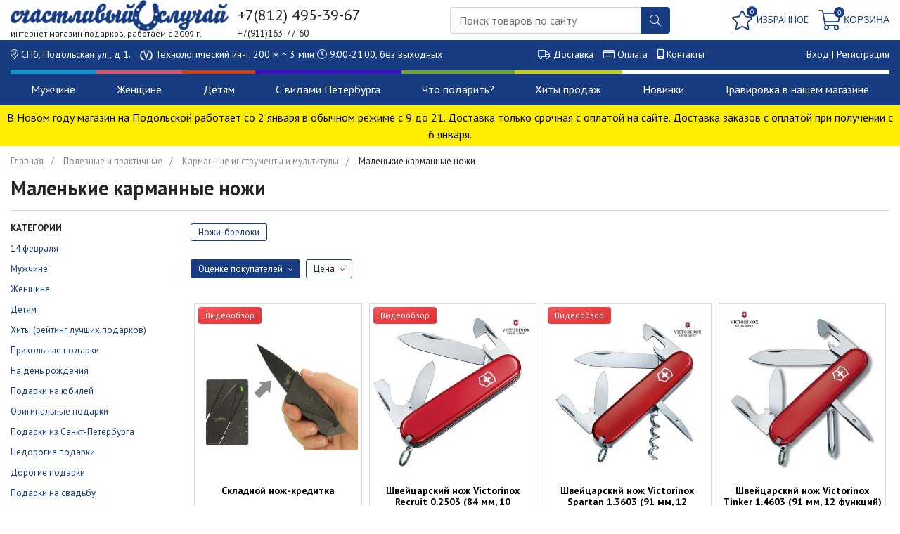

--- FILE ---
content_type: text/html; charset=utf-8
request_url: https://www.telegraf-spb.ru/category/malenkie-karmannye-nozhi/
body_size: 24125
content:
<!DOCTYPE html>
<html>
<head>
    <meta charset="utf-8">
<meta name="viewport" content="width=device-width, initial-scale=1">
<title>Маленькие карманные ножи купить в Санкт-Петербурге в магазине оригинальных подарков</title>
<meta name="Keywords" content="маленькие карманные ножи" />
<meta name="Description" content="Здесь вы можете купить складные мини ножики в магазине Санкт-Петербург ул. Подольская д.1 (м.Технологический ин-т) по выгодной цене с быстрой доставкой по СПб. Подробное описание, видеообзор и отзывы покупателей помогут вам сделать выбор" />
<meta name="format-detection" content="telephone=no">

<link rel="shortcut icon" href="/favicon.ico"/>
<link rel="icon" href="/favicon_120.png" type="image/png ">
    <link href="/wa-apps/shop/themes/telegraf/vendor/bootstrap/css/bootstrap.css" rel="stylesheet">

    <link href="https://fonts.googleapis.com/css?family=PT+Sans:400,700&amp;subset=cyrillic&display=swap" rel="stylesheet">

<link href="/wa-apps/shop/themes/telegraf/vendor/fontawesome/css/fontawesome.css" rel="stylesheet">
<link href="/wa-apps/shop/themes/telegraf/vendor/fontawesome/css/solid.css" rel="stylesheet">
<link href="/wa-apps/shop/themes/telegraf/vendor/fontawesome/css/regular.css" rel="stylesheet">
<link href="/wa-apps/shop/themes/telegraf/vendor/fontawesome/css/light.css" rel="stylesheet">
<link href="/wa-apps/shop/themes/telegraf/vendor/fontawesome/css/brands.css" rel="stylesheet">

<link href="/wa-apps/shop/themes/telegraf/vendor/lightslider/css/lightslider.css" rel="stylesheet">
<link href="/wa-apps/shop/themes/telegraf/css/style.css?b94cda308881ab33" rel="stylesheet">


<script type="text/javascript" src="/wa-apps/shop/themes/telegraf/vendor/jquery.min.js"></script>

    <script>
    var customercity_api_key = 'f5efaee11d04464a45b257d71b26415f702f91cb';
</script>
    <script>
        is_mobile = false;
    </script>
    
</head>
<body>
    <div class="header fixed">
    <div class="container-fluid">
        <div class="row no-gutters">
            <div class="col-3">
                <div class="logo">
                                        <a href="/"><img src="/wa-apps/shop/themes/telegraf/img/logo.png"></a>
                                    </div>
                <div class="slogan">
                    интернет магазин подарков, работаем с 2009 г.
                </div>
            </div>
            <div class="col-xl-3 col-lg-3 col-4">
                <div class="phones">
                    <div class="primary">+7(812) 495-39-67</div>
                    <div>
                        <span  class="secondary">
                        +7(911)163-77-60
                        &nbsp;&nbsp;
                        </span>
                    </div>
                </div>
            </div>
            <div class="col-3">
                <div class="search">
                    <form action="/search/" method="get">
                        <div class="input-group">
                            <input name="query" class="form-control" type="text" placeholder="Поиск товаров по сайту">
                            <div class="input-group-append">
                                <button class="btn btn-primary" type="submit"><i class="fal fa-search"></i></button>
                            </div>
                        </div>
                    </form>
                </div>
            </div>
            <div class="col-xl-3 col-lg-3 col-2">
                <div class="fav-cart">
                                        <a id="fav-link" href="/search/?favourite=1" class="favorites header-link ">
                        <i class="fal fa-star"></i>
                        <span id="fav-counter" class="count">0</span>
                        <span class="title">Избранное</span>
                    </a>

                                        <a href="/cart/" class="cart cart-target header-link">
                        <i class="fal fa-shopping-cart"></i>
                        <span class="cart-count count">0</span>
                        <span class="title">Корзина</span>
                    </a>
                </div>
            </div>
        </div>
    </div>
    <div class="header-line">
        <div class="container-fluid">
            <div class="row">
                <div class="col-12">
                    <div class="d-flex justify-content-between">
                        <span class="address">
                            <i class="fal fa-map-marker-alt"></i>
                            СПб, Подольская ул., д 1.
                            <i class="icon-metro"></i> Технологический ин-т<span class="address-time">, 200 м ~ 3 мин</span>
                            <span class="address-time"><i class="fal fa-clock"></i> 9:00-21:00, без выходных</span>
                        </span>

                        <span class="links">
                            <i class="fal fa-truck"></i> <a href="/dostavka/">Доставка</a>
                            <i class="fal fa-credit-card"></i> <a href="/sposoby-oplaty/">Оплата</a>
                            <i class="fas fa-mobile-android-alt"></i> <a href="/kontakty/">Контакты</a>
                        </span>
                        <span class="login-links">
                                                            <a href="/login/">Вход</a> |
                                <a href="/signup/">Регистрация</a>
                                                    </span>
                    </div>
                </div>
            </div>
        </div>
    </div>
</div>
<div class="header-buffer"></div>
<div class="header">
    <div class="header-menu">
        <div class="container-fluid">
            <div class="header-menu-container">
                <ul id='top-menu' class='top-menu'>
<li class='top-item' data-id='1' style='border-color:#0a99cf;'>
<a class='top-item-link' href='/category/podarki-dlja-muzhchin/'>Мужчине</a>
</li>
<li class='top-item' data-id='2' style='border-color:#da5666;'>
<a class='top-item-link' href='/category/podarki-dlja-zhenshin/'>Женщине</a>
</li>
<li class='top-item' data-id='4' style='border-color:#cf400a;'>
<a class='top-item-link' href='/category/detskie-podarki/'>Детям</a>
</li>
<li class='top-item' data-id='20' style='border-color:#400acf;'>
<a class='top-item-link' href='/category/suveniry-s-simvolikoj-sankt-peterburga/'>С видами Петербурга</a>
</li>
<li class='top-item' data-id='3' style='border-color:#70a42a;'>
<a class='top-item-link' href='/category/podarki-i-suveniry/'>Что подарить?</a>
</li>
<li class='top-item' data-id='19' style='border-color:#cacf0a;'>
<a class='top-item-link' href='/category/luchshie-podarki/'>Хиты продаж</a>
</li>
<li class='top-item' data-id='146'>
<a class='top-item-link' href='/search/?query='>Новинки</a>
</li>
<li class='top-item' data-id='367'>
<a class='top-item-link' href='/category/suveniry-s-gravirovkoy/'>Гравировка в нашем магазине</a>
</li>
</ul>

                                    <div id='top-menu-lvl2' class='top-menu-lvl2'>
<div id='sub-block-1' class='sub-item'><ul class='column'>
<li class='title'>По цене</li>
<li><a href='/category/podarki-do-500-rublej/'>До 500 рублей</a></li>
<li><a href='/category/podarki-do-1000-rublej/'>До 1000 рублей</a></li>
<li><a href='/category/podarki-do-2000-rublej/'>До 2000 рублей</a></li>
<li><a href='/category/podarki-do-3000-rublej/'>До 3000 рублей</a></li>
<li><a href='/category/podarki-do-5000-rublej/'>До 5000 рублей</a></li>
<li><a href='/category/luchshie-podarki-dlja-muzhchiny/'>TOP 50 подарков для мужчин</a></li>
<li><a href='/category/podarki-dlja-muzhchin/'>Все подарки для мужчин</a></li>
</ul>
<ul class='column'>
<li class='title'>Кому</li>
<li><a href='/category/podarok-pape/'>Папе</a></li>
<li><a href='/category/podarok-muzhu/'>Мужу</a></li>
<li><a href='/category/podarok-drugu/'>Другу</a></li>
<li><a href='/category/rukovoditelju/'>Руководителю</a></li>
<li><a href='/category/muzhchine/'>Коллеге</a></li>
<li><a href='/category/podarok-parnju/'>Любимому</a></li>
<li><a href='/category/podarok-dedushke/'>Дедушке</a></li>
<li><a href='/category/bratu/'>Брату</a></li>
</ul>
<ul class='column'>
<li class='title'>Повод</li>
<li><a href='/category/originalnye-podarki-na-den-rozhdenija/'>На день рождения</a></li>
<li><a href='/category/podarochnye-ordena-i-medali/'>На юбилей</a></li>
<li><a href='/category/podarki-dlja-novorozhdennyh/'>Рождение ребенка</a></li>
<li><a href='/category/svadebnye-podarki/'>На свадьбу</a></li>
<li><a href='/category/podarok-na-novosele/'>На новоселье</a></li>
<li><a href='/category/na-vypusknoj/'>На выпускной</a></li>
<li><a href='/category/na-18-let-parnju/'>На 18 лет</a></li>
</ul>
<ul class='column'>
<li class='title'>Какие</li>
<li><a href='/category/originalnye-podarki-dlja-muzhchin/'>Оригинальные</a></li>
<li><a href='/category/podarki-prikoly/'>Прикольные</a></li>
<li><a href='/category/poleznye-i-praktichnye-podarki/'>Полезные</a></li>
<li><a href='/category/podarochnye-sertifikaty-muzhskaja-kollekcija/'>Впечатления</a></li>
<li><a href='/category/sigary-izvestnyh-ljudej/'>Дорогие</a></li>
<li><a href='/category/rukovoditelju/'>Бизнес-подарки</a></li>
<li><a href='/category/nedorogie-podarki/'>Недорогие</a></li>
<li><a href='/category/stilnye-podarki/'>Стильные</a></li>
<li><a href='/category/romanticheskij-podarok/'>Романтические</a></li>
</ul>
</div>
<div id='sub-block-2' class='sub-item'><ul class='column'>
<li class='title'>По цене</li>
<li><a href='/category/podarki-do-500-rublej_y5/'>До 500 рублей</a></li>
<li><a href='/category/podarki-do-1000-rublej_th/'>До 1000 рублей</a></li>
<li><a href='/category/podarki-do-2000-rublej_ch/'>До 2000 рублей</a></li>
<li><a href='/category/podarki-do-3000-rublej_yl/'>До 3000 рублей</a></li>
<li><a href='/category/podarki-do-5000-rublej_i0/'>До 5000 рублей</a></li>
<li><a href='/category/luchshij-podarok-devushke/'>TOP 50 подарков для женщин</a></li>
<li><a href='/category/podarki-dlja-zhenshin/'>Все подарки для женщин</a></li>
</ul>
<ul class='column'>
<li class='title'>Кому</li>
<li><a href='/category/podarok-devushke/'>Девушке</a></li>
<li><a href='/category/originalnyj-podarok-dlja-devushke/'>Любимой</a></li>
<li><a href='/category/podarok-zhene/'>Жене</a></li>
<li><a href='/category/podarok-mame/'>Маме</a></li>
<li><a href='/category/podarok-podruge/'>Подруге</a></li>
<li><a href='/category/docheri/'>Дочке</a></li>
<li><a href='/category/podarok-babushke/'>Бабушке</a></li>
</ul>
<ul class='column'>
<li class='title'>Повод</li>
<li><a href='/category/podarki-na-den-rozhdenija-zhenshine/'>На день рождения</a></li>
<li><a href='/category/podarochnye-ordena-i-medali/'>На юбилей</a></li>
<li><a href='/category/podarki-dlja-novorozhdennyh/'>Рождение ребенка</a></li>
<li><a href='/category/svadebnye-podarki/'>На свадьбу</a></li>
<li><a href='/category/podarok-na-novosele/'>На новоселье</a></li>
<li><a href='/category/na-vypusknoj/'>На выпускной</a></li>
<li><a href='/category/na-18-let-devushke/'>На 18 лет</a></li>
</ul>
<ul class='column'>
<li class='title'>Какие</li>
<li><a href='/category/originalnyj-podarok-dlja-devushke/'>Оригинальные</a></li>
<li><a href='/category/veselye-podarki/'>Прикольные</a></li>
<li><a href='/category/poleznye-i-praktichnye-podarki/'>Полезные</a></li>
<li><a href='/category/zhenskaja-kollekcija-vpechatlenij/'>Впечатления</a></li>
<li><a href='/category/sigary-izvestnyh-ljudej/'>Дорогие</a></li>
<li><a href='/category/podarki-do-5000-rublej_i0/'>Бизнес-подарки</a></li>
<li><a href='/category/podarki-do-500-rublej_y5/'>Недорогие</a></li>
<li><a href='/category/stilnye-podarki/'>Стильные</a></li>
<li><a href='/category/romanticheskij-podarok/'>Романтические</a></li>
</ul>
<ul class='column'>
<li class='title'>Товар дня</li>
<li><a href='/product/zhenskie-noski-vina-mne/'>Женские носки - Вина мне!</a></li>
</ul>
</div>
<div id='sub-block-4' class='sub-item'><ul class='column'>
<li class='title'>Мальчику</li>
<li><a href='/category/podarok-novorozhdennomu-malchiku/'>Новорожденному</a></li>
<li><a href='/category/malchiku-na-god/'>На 1 год</a></li>
<li><a href='/category/na-3-goda/'>2 - 4  года</a></li>
<li><a href='/category/na-7-let/'>5 - 7 лет</a></li>
<li><a href='/category/na-11-let/'>8 - 10 лет</a></li>
<li><a href='/category/na-13-let/'>11 - 14 лет</a></li>
</ul>
<ul class='column'>
<li class='title'>Девочке</li>
<li><a href='/category/podarok-novorozhdennoj-devochke/'>Новорожденной</a></li>
<li><a href='/category/devochke-na-god/'>На 1 год</a></li>
<li><a href='/category/na-4-goda/'>2 - 4 года</a></li>
<li><a href='/category/na-8-let/'>5 - 7 лет </a></li>
<li><a href='/category/na-10-let/'>8 - 10 лет </a></li>
<li><a href='/category/na-14-let/'>11 - 14 лет </a></li>
</ul>
<ul class='column'>
<li class='title'>Что</li>
<li><a href='/category/cvetilniki-i-nochniki-detskoj-komnaty/'>Детские ночники</a></li>
<li><a href='/category/bukety/'>Букеты из мягких игрушек</a></li>
<li><a href='/category/golovolomki/'>Головоломки</a></li>
<li><a href='/category/kopilki/'>Копилки</a></li>
<li><a href='/category/russkaja-igrushka/'>Деревянные игрушки</a></li>
<li><a href='/category/podarochnye-sertifikaty-dlja-detej-i-roditelej/'>Впечатления</a></li>
<li><a href='/category/budilniki/'>Будильники</a></li>
<li><a href='/category/pazly_71/'>Пазлы</a></li>
</ul>
<ul class='column'>
<li class='title'>По цене</li>
<li><a href='/category/podarki-detyam-do-300-rubley/'>До 300 рублей</a></li>
<li><a href='/category/podarki-detyam-do-500-rubley/'>До 500 рублей</a></li>
<li><a href='/category/podarki-detyam-do-1000-rubley/'>До 1000 рублей</a></li>
<li><a href='/category/podarki-detyam-do-2000-rubley/'>До 2000 рублей</a></li>
<li><a href='/category/podarki-detyam-do-3000-rubley/'>До 3000 рублей</a></li>
<li><a href='/category/detskie-podarki/'>Все подарки детям</a></li>
<li><a href='/category/na-vypusknoj-nachalnoj-shkoly/'>Top 50 подарков детям</a></li>
</ul>
<ul class='column'>
<li class='title'>Товар дня</li>
<li><a href='/product/kopilka-bankomat-rusificirovannaja-krasnaja/'>Копилка Банкомат синяя или красная</a></li>
</ul>
</div>
<div id='sub-block-20' class='sub-item'><ul class='column'>
<li class='title'>Классические сувениры</li>
<li><a href='/category/magnity-s-vidami-sankt-peterburga/'>Магнитики</a></li>
<li><a href='/category/nastennye-tarelki/'>Сувенирные тарелки</a></li>
<li><a href='/category/brelki-s-vidami-sankt-peterburga/'>Брелки</a></li>
<li><a href='/category/znachki-s-vidami-sankt-peterburga/'>Значки</a></li>
<li><a href='/category/bloknoty-s-vidami-sankt-peterburga/'>Блокноты</a></li>
<li><a href='/category/kolokolchiki-s-vidami-sankt-peterburga/'>Колокольчики</a></li>
<li><a href='/category/lozhki-s-vidami-sankt-peterburga/'>Ложечки</a></li>
<li><a href='/category/ruchki-s-vidami-sankt-peterburga/'>Ручки</a></li>
<li><a href='/category/suvenirnye-monety-i-amulety/'>Сувенирные монеты</a></li>
</ul>
<ul class='column'>
<li class='title'>Посуда</li>
<li><a href='/category/kruzhki-s-vidami-sankt-peterburga/'>Кружки</a></li>
<li><a href='/category/podstakannik-s-vidami-sankt-peterburga/'>Подстаканники</a></li>
<li><a href='/category/fljazhki-s-vidom-sankt-peterburga/'>Фляжки</a></li>
<li><a href='/category/podstavki-pod-gorjachee-s-vidami-sankt-peterburga/'>Подставки под горячее</a></li>
</ul>
<ul class='column'>
<li class='title'>Интерьерные</li>
<li><a href='/category/kartiny-s-vidami-sankt-peterburga/'>Картины и гравюры</a></li>
<li><a href='/category/statuetki-i-figurki/'>Статуэтки и фигурки</a></li>
<li><a href='/category/matreshki-s-vidami-sankt-peterburga/'>Матрёшки</a></li>
<li><a href='/category/snezhnye-shary-s-vidami-sankt-peterburga/'>Снежные шары</a></li>
<li><a href='/category/shkatulki-i-kljuchnicy-s-vidom-sankt-peterburga/'>Шкатулки и ключницы</a></li>
<li><a href='/category/flagi-sankt-peterburga/'>Флаги Санкт-Петербурга</a></li>
</ul>
<ul class='column'>
<li class='title'>Одежда и аксессуары</li>
<li><a href='/category/zonty-s-vidami-sankt-peterburga/'>Зонты</a></li>
<li><a href='/category/futbolki-s-vidami-sankt-peterburga/'>Футболки</a></li>
<li><a href='/category/bejsbolki-s-vidami-sankt-peterburga/'>Бейсболки</a></li>
<li><a href='/category/chasy-s-vidami-sankt-peterburga/'>Часы</a></li>
</ul>
</div>
<div id='sub-block-3' class='sub-item'><ul class='column'>
<li class='title'>Увлечения и профессии</li>
<li><a href='/category/avtomobilistu/'>Автомобилисту</a></li>
<li><a href='/category/podarok-rybaku/'>Рыбаку</a></li>
<li><a href='/category/podarki-ohotnikam-i-rybakam/'>Охотнику</a></li>
<li><a href='/category/sportsmenu/'>Любителю спорта</a></li>
<li><a href='/category/povaru/'>Любителю готовить</a></li>
<li><a href='/category/puteshestvenniku-otpuskniku/'>Путешественнику</a></li>
<li><a href='/category/trudogolikam-ofisnym-planktonam/'>Трудоголику</a></li>
<li><a href='/category/podarki-dlja-carej-i-caric/'>Царям и царицам</a></li>
<li><a href='/category/podarki-s-privkusom-tlena-i-sociopatii/'>Вредным занудам</a></li>
</ul>
<ul class='column'>
<li><a href='/category/voennye-podarki/'>Военному</a></li>
<li><a href='/category/vrachu/'>Врачу</a></li>
<li><a href='/category/podarok-zheleznodorozhniku/'>Железнодорожнику</a></li>
<li><a href='/category/morjaku/'>Моряку</a></li>
<li><a href='/category/sotrudniku-mvd-i-milicii/'>Полицейскому</a></li>
<li><a href='/category/juristu/'>Юристу</a></li>
<li><a href='/category/stroitelju/'>Строителю</a></li>
<li><a href='/category/podarki-uchiteljam-i-pedagogam/'>Учителям</a></li>
<li><a href='/category/ekonomistu-finansistu/'>Бухгалтеру</a></li>
<li><a href='/category/pozharnomu/'>Пожарному, МЧС</a></li>
</ul>
<ul class='column'>
<li class='title'>Бренды</li>
<li><a href='/category/ruchki-parker/'>Parker (Великобритания)</a></li>
<li><a href='/category/zazhigalki-zippo/'>Zippo (США)</a></li>
<li><a href='/category/izdelija-iz-kozhi-ot-firmy-makej/'>Макей (Беларусь)</a></li>
<li><a href='/category/shvejcarskij-nozh-victorinox/'>Victorinox (Швейцария)</a></li>
<li><a href='/category/multituly-leatherman_ua/'>Leatherman (США)</a></li>
<li><a href='/category/kolchuginskie-podstakanniki/'>Кольчугино</a></li>
<li><a href='/category/shashlychnye-nabory-iz-kizljara-dagestan-rossija/'>Кизляр</a></li>
<li><a href='/category/zlatoustovskaja-oruzhejaja-fabrika/'>Златоуст</a></li>
</ul>
<ul class='column'>
<li class='title'>Событие</li>
<li><a href='/category/svadebnye-podarki/'>На свадьбу</a></li>
<li><a href='/category/podarki-na-godovshinu-svadby/'>На годовщину свадьбы</a></li>
<li><a href='/category/podarok-na-novosele/'>На новоселье</a></li>
<li><a href='/category/podarki-na-provody-na-pensiju/'>На проводы на пенсию</a></li>
<li><a href='/category/na-vypusknoj/'>На выпускной</a></li>
</ul>
</div>
<div id='sub-block-19' class='sub-item'><ul class='column'>
<li class='title'>Лучшие подарки</li>
<li><a href='/category/poleznye-i-praktichnye-podarki/'>ХОЧУ СЕБЕ! (полезные штучки)</a></li>
<li><a href='/category/luchshie-podarki/'>Хиты продаж</a></li>
<li><a href='/category/hi-tech-gadzhety/'>Уникальные товары</a></li>
<li><a href='/category/sovetskie-igrushki/'>Подарки из 90-х</a></li>
<li><a href='/category/prikolnye-fartuki/'>Прикольные фартуки</a></li>
</ul>
<ul class='column'>
<li class='title'>Какие</li>
<li><a href='/category/podarki-i-suveniry/'>Оригинальные</a></li>
<li><a href='/category/prikolnye-podarki/'>Прикольные</a></li>
<li><a href='/category/sigary-izvestnyh-ljudej/'>Дорогие</a></li>
<li><a href='/category/nedorogie-podarki/'>Недорогие</a></li>
<li><a href='/category/poleznye-i-praktichnye-podarki/'>Полезные</a></li>
<li><a href='/category/vip-podarki-vpechatlenija/'>Впечатления</a></li>
<li><a href='/category/avtorskie-podarki-ruchnoj-raboty/'>Ручная работа</a></li>
<li><a href='/category/kreativnye-podarki-/'>Дизайнерские</a></li>
</ul>
<ul class='column'>
<li class='title'>Мужчине</li>
<li><a href='/category/superpodarki/'>Сувенирное оружие</a></li>
<li><a href='/category/chasy/'>Часы</a></li>
<li><a href='/category/products/'>Подарочные наборы</a></li>
<li><a href='/category/barometry/'>Барометры</a></li>
<li><a href='/category/pokernye-nabory/'>Наборы для покера</a></li>
<li><a href='/category/golovolomki-i-antistressy/'>Антистрессы</a></li>
<li><a href='/category/shahmaty/'>Шахматы</a></li>
<li><a href='/category/globus-bary/'>Глобус бары</a></li>
<li><a href='/category/nardy/'>Нарды</a></li>
<li><a href='/category/flagi/'>Флаги</a></li>
<li><a href='/category/podarochnye-fljazhki-i-nabory-s-fljazhkami/'>Фляжки</a></li>
</ul>
<ul class='column'>
<li class='title'>Женщине</li>
<li><a href='/category/shkatulki-i-kljuchnicy/'>Шкатулки</a></li>
<li><a href='/category/cvety-v-vakuume/'>Цветы в вакууме</a></li>
<li><a href='/category/svetilniki/'>Светильники</a></li>
<li><a href='/category/usb-fleshki/'>Необычные флешки</a></li>
<li><a href='/category/podushka-antistress/'>Подушки антистресс</a></li>
<li><a href='/category/ezhednevniki/'>Необычные ежедневники и блокноты</a></li>
<li><a href='/category/nabory-dlja-sushi/'>Наборы для суши</a></li>
<li><a href='/category/fotoramki_0w/'>Фоторамки</a></li>
</ul>
<ul class='column'>
<li class='title'>Товар дня</li>
<li><a href='/product/pjanaja-ruletka-1/'>Пьяная рулетка</a></li>
</ul>
</div>
<div id='sub-block-146' class='sub-item'><ul class='column'>
<li><a href='/category/zerkalca/'>Зеркальца</a></li>
<li><a href='/category/imennye-podarki-i-suveniry/'>Ложки с именами</a></li>
<li><a href='/category/zvonki-i-kolokolchiki/'>Колокольчики</a></li>
<li><a href='/category/kruzhki/'>Необычные кружки</a></li>
<li><a href='/category/prikolnye-ruchki/'>Необычные ручки</a></li>
<li><a href='/category/podkovy/'>Подковы</a></li>
</ul>
<ul class='column'>
<li><a href='/category/suveniry-s-simvolikoj-sankt-peterburga/'>Символика Санкт-Петербурга</a></li>
<li><a href='/category/matreshki/'>Матрешки</a></li>
<li><a href='/category/russkaja-igrushka/'>Русская игрушка</a></li>
<li><a href='/category/oberegi/'>Обереги</a></li>
<li><a href='/category/granennye-stakany/'>Граненые стаканы</a></li>
</ul>
<ul class='column'>
<li><a href='/category/golovolomki/'>Головоломки</a></li>
<li><a href='/category/relaksanty/'>Релаксанты</a></li>
<li><a href='/category/shary-njutona/'>Шары ньютона</a></li>
<li><a href='/category/fen-shuj/'>Фен шуй</a></li>
<li><a href='/category/monety/'>Монетки</a></li>
</ul>
<ul class='column'>
<li><a href='/category/maski-dlja-sna/'>Маски для сна</a></li>
<li><a href='/category/oblozhki-dlja-dokumentov/'>Обложки для паспорта</a></li>
<li><a href='/category/travjanchiki/'>Наборы для выращивания цветов</a></li>
</ul>
</div>
<div id='sub-block-367' class='sub-item'><ul class='column'>
<li class='title'>Награды</li>
<li><a href='/category/statuetki-s-gravirovkoy/'>Разные статуэтки</a></li>
<li><a href='/category/ordena-s-gravirovkoy/'>Орден на колодке</a></li>
<li><a href='/category/medali-s-gravirovkoy/'>Медаль на ленте</a></li>
</ul>
<ul class='column'>
<li class='title'>Посуда</li>
<li><a href='/category/podstakanniki-s-gravirovkoy/'>Подстаканник</a></li>
<li><a href='/category/flyazhki-s-gravirovkoy/'>Фляжка</a></li>
<li><a href='/category/nabory-s-flyazhkoy-s-gravirovkoy/'>Набор из фляжки со стопками</a></li>
<li><a href='/category/termostakany-s-gravirovkoy/'>Термостакан</a></li>
<li><a href='/category/avtomobilnye-termokruzhki-s-gravirovkoy/'>Термокружка от прикуривателя</a></li>
</ul>
<ul class='column'>
<li class='title'>Сувенирное оружие</li>
<li><a href='/category/kortiki-s-gravirovkoy/'>Морской кортик</a></li>
<li><a href='/category/nozhi-s-gravirovkoy/'>Охотничий нож</a></li>
</ul>
<ul class='column'>
<li class='title'>Остальное</li>
<li><a href='/category/fleshki-s-gravirovkoy/'>USB флешка</a></li>
</ul>
</div>
</div>

                            </div>
        </div>
    </div>
                <div class="header-message">В Новом году магазин на Подольской работает со 2 января в обычном режиме с 9 до 21. Доставка только срочная с оплатой на сайте.
Доставка заказов с оплатой при получении с 6 января.
</div>
    </div>
    <div class="container-fluid">
    <ul class="breadcrumb">
    <li><a href="/">Главная</a></li>
                        <li><a href="/category/poleznye-i-praktichnye-podarki/">Полезные и практичные</a></li>
                    <li><a href="/category/karmannye-multituloy/">Карманные инструменты и мультитулы</a></li>
                        <li>Маленькие карманные ножи</li>
    </ul>



<div class="category" id="category">
    <h1 class="category-name">
                    Маленькие карманные ножи
            </h1>

    <div class="line"></div>

    <div class="text-plain">
        
    </div>

    <div class="row">
        <div class="col-w-20">
            <div id="category-sidebar-container">
                <div id="category-sidebar" class="sidebar category-sidebar">
                                            <div class="tree">
                            <div class="title">Категории</div>
                                                            <ul>
                    

                                        
                            <li class="">
                    <span class="cat-title">
                        <a href="/category/podarki-na-14-fevralja-den-svjatogo-valentina/">14 февраля</a>
                    </span>
                                                                                                        </li>
                                

                                        
                            <li class="">
                    <span class="cat-title">
                        <a href="/category/podarki-dlja-muzhchin/">Мужчине</a>
                    </span>
                                                                                                        </li>
                                

                                        
                            <li class="">
                    <span class="cat-title">
                        <a href="/category/podarki-dlja-zhenshin/">Женщине</a>
                    </span>
                                                                                                        </li>
                                

                                        
                            <li class="">
                    <span class="cat-title">
                        <a href="/category/detskie-podarki/">Детям</a>
                    </span>
                                                                                                        </li>
                                

                                        
                            <li class="">
                    <span class="cat-title">
                        <a href="/category/luchshie-podarki/">Хиты (рейтинг лучших подарков)</a>
                    </span>
                                                                                                        </li>
                                

                                        
                            <li class="">
                    <span class="cat-title">
                        <a href="/category/prikolnye-podarki/">Прикольные подарки</a>
                    </span>
                                                                                                        </li>
                                

                                        
                            <li class="">
                    <span class="cat-title">
                        <a href="/category/podarki-na-den-rozhdenija/">На день рождения</a>
                    </span>
                                                                                                        </li>
                                

                                        
                            <li class="">
                    <span class="cat-title">
                        <a href="/category/podarochnye-ordena-i-medali/">Подарки на юбилей</a>
                    </span>
                                                                                                        </li>
                                

                                        
                            <li class="">
                    <span class="cat-title">
                        <a href="/category/neobychnye-podarki/">Оригинальные подарки</a>
                    </span>
                                                                                                        </li>
                                

                                        
                            <li class="">
                    <span class="cat-title">
                        <a href="/category/podarki-iz-sankt-peterburga/">Подарки из Санкт-Петербурга</a>
                    </span>
                                                                                                        </li>
                                

                                        
                            <li class="">
                    <span class="cat-title">
                        <a href="/category/nedorogie-podarki/">Недорогие подарки</a>
                    </span>
                                                                                                        </li>
                                

                                        
                            <li class="">
                    <span class="cat-title">
                        <a href="/category/sigary-izvestnyh-ljudej/">Дорогие подарки</a>
                    </span>
                                                                                                        </li>
                                

                                        
                            <li class="">
                    <span class="cat-title">
                        <a href="/category/svadebnye-podarki/">Подарки на свадьбу</a>
                    </span>
                                                                                                        </li>
                                

                                        
                            <li class="">
                    <span class="cat-title">
                        <a href="/category/podarki-na-godovshinu-svadby/">Подарки на годовщину свадьбы</a>
                    </span>
                                                                                                        </li>
                                

                                        
                            <li class="">
                    <span class="cat-title">
                        <a href="/category/tematicheskie-podarki/">Тематические подарки</a>
                    </span>
                                                                                                        </li>
                                

                                        
                            <li class="">
                    <span class="cat-title">
                        <a href="/category/biznes-podarki/">Бизнес подарки и сувениры</a>
                    </span>
                                                                                                        </li>
                                

                                        
                            <li class="">
                    <span class="cat-title">
                        <a href="/category/interernye-podarki/">Украшение интерьера</a>
                    </span>
                                                                                                        </li>
                                

                                        
                            <li class="">
                    <span class="cat-title">
                        <a href="/category/professionalnye-i-korporativnye-podarki/">Подборка по профессиям</a>
                    </span>
                                                                                                        </li>
                                

                                        
                            <li class="">
                    <span class="cat-title">
                        <a href="/category/poleznye-i-praktichnye-podarki/">Полезные и практичные</a>
                    </span>
                                                                            <ul>
                    

                                                                            
                            <li class="">
                    <span class="cat-title">
                        <a href="/category/zonty/">Зонты</a>
                    </span>
                                                                                                        </li>
                                

                                                                            
                            <li class="">
                    <span class="cat-title">
                        <a href="/category/karmannye-multituloy/">Карманные инструменты и мультитулы</a>
                    </span>
                                                                            <ul>
                    

                                                                            
                            <li class="">
                    <span class="cat-title">
                        <a href="/category/multituly/">Мультитулы (многофункциональные ножи)</a>
                    </span>
                                                                                                        </li>
                                

                                                                            
                            <li class="current">
                    <span class="cat-title">
                        <a href="/category/malenkie-karmannye-nozhi/">Маленькие карманные ножи</a>
                    </span>
                                                                        
                                                                            <ul>
                                                                    <li>
                                        <a href="/category/nozhi-breloki/">Ножи-брелоки</a>
                                    </li>
                                                            </ul>
                                                            </li>
                                

                                                                            
                            <li class="">
                    <span class="cat-title">
                        <a href="/category/shvejcarskij-nozh-victorinox/">Швейцарские армейские ножи Victorinox (Швейцария)</a>
                    </span>
                                                                                                        </li>
                                

                                                                            
                            <li class="">
                    <span class="cat-title">
                        <a href="/category/multituly-leatherman_ua/">Многофункциональные ножи и мультитулы Leatherman (США)</a>
                    </span>
                                                                                                        </li>
                        </ul>

                                                                                    </li>
                                

                                                                            
                            <li class="">
                    <span class="cat-title">
                        <a href="/category/futlyary-dlya-ochkov-s-vidami-sankt-peterburga/">Футляры для очков</a>
                    </span>
                                                                                                        </li>
                                

                                                                            
                            <li class="">
                    <span class="cat-title">
                        <a href="/category/karmannye-klyuchnitsy/">Карманные ключницы</a>
                    </span>
                                                                                                        </li>
                                

                                                                            
                            <li class="">
                    <span class="cat-title">
                        <a href="/category/stoliki-dlja-noutbuka-v-krovat/">Столики для ноутбука в кровать</a>
                    </span>
                                                                                                        </li>
                                

                                                                            
                            <li class="">
                    <span class="cat-title">
                        <a href="/category/maski-dlya-litsa/">Маски для лица</a>
                    </span>
                                                                                                        </li>
                                

                                                                            
                            <li class="">
                    <span class="cat-title">
                        <a href="/category/sumki/">Сумки</a>
                    </span>
                                                                                                        </li>
                                

                                                                            
                            <li class="">
                    <span class="cat-title">
                        <a href="/category/stoliki-dlja-vanny/">Столики для ванны</a>
                    </span>
                                                                                                        </li>
                                

                                                                            
                            <li class="">
                    <span class="cat-title">
                        <a href="/category/poleznye-melochi-dlja-doma/">Полезные мелочи для дома</a>
                    </span>
                                                                                                        </li>
                                

                                                                            
                            <li class="">
                    <span class="cat-title">
                        <a href="/category/stoliki-dlja-zavtraka-v-postel/">Столики для завтрака в постели</a>
                    </span>
                                                                                                        </li>
                                

                                                                            
                            <li class="">
                    <span class="cat-title">
                        <a href="/category/organayzery-dlya-melochey/">Органайзеры для мелочей</a>
                    </span>
                                                                                                        </li>
                                

                                                                            
                            <li class="">
                    <span class="cat-title">
                        <a href="/category/telemagazin/">Телемагазин</a>
                    </span>
                                                                                                        </li>
                                

                                                                            
                            <li class="">
                    <span class="cat-title">
                        <a href="/category/teatralnye-binokli/">Театральные бинокли</a>
                    </span>
                                                                                                        </li>
                                

                                                                            
                            <li class="">
                    <span class="cat-title">
                        <a href="/category/fonariki/">Фонарики</a>
                    </span>
                                                                                                        </li>
                                

                                                                            
                            <li class="">
                    <span class="cat-title">
                        <a href="/category/lupy/">Увеличительные лупы</a>
                    </span>
                                                                                                        </li>
                                

                                                                            
                            <li class="">
                    <span class="cat-title">
                        <a href="/category/kompasy/">Компасы</a>
                    </span>
                                                                                                        </li>
                                

                                                                            
                            <li class="">
                    <span class="cat-title">
                        <a href="/category/aksessuary-dlya-rukodeliya/">Аксессуары для рукоделия</a>
                    </span>
                                                                                                        </li>
                                

                                                                            
                            <li class="">
                    <span class="cat-title">
                        <a href="/category/elementy-pitanija-batarejki/">Элементы питания (Батарейки)</a>
                    </span>
                                                                                                        </li>
                                

                                                                            
                            <li class="">
                    <span class="cat-title">
                        <a href="/category/futlyary-dlya-ochkov-s-vidami-sankt-peterburga/">Футляры для очков</a>
                    </span>
                                                                                                        </li>
                                

                                                                            
                            <li class="">
                    <span class="cat-title">
                        <a href="/category/lanch-boksy/">Ланч боксы</a>
                    </span>
                                                                                                        </li>
                                

                                                                            
                            <li class="">
                    <span class="cat-title">
                        <a href="/category/zonty/">Зонты</a>
                    </span>
                                                                                                        </li>
                                

                                                                            
                            <li class="">
                    <span class="cat-title">
                        <a href="/category/barometry/">Барометры и домашние метеостанции</a>
                    </span>
                                                                                                        </li>
                                

                                                                            
                            <li class="">
                    <span class="cat-title">
                        <a href="/category/termokruzhki/">Термокружки и термосы</a>
                    </span>
                                                                                                        </li>
                                

                                                                            
                            <li class="">
                    <span class="cat-title">
                        <a href="/category/shkatulki-i-kljuchnicy/">Шкатулки</a>
                    </span>
                                                                                                        </li>
                                

                                                                            
                            <li class="">
                    <span class="cat-title">
                        <a href="/category/chasy/">Часы и будильники</a>
                    </span>
                                                                                                        </li>
                        </ul>

                                                                                    </li>
                                

                                        
                            <li class="">
                    <span class="cat-title">
                        <a href="/category/brendovye-podarki/">Подборка по брендам</a>
                    </span>
                                                                                                        </li>
                                

                                        
                            <li class="">
                    <span class="cat-title">
                        <a href="/category/skidki/">Скидки</a>
                    </span>
                                                                                                        </li>
                                

                                        
                            <li class="">
                    <span class="cat-title">
                        <a href="/category/imennye-podarki-i-suveniry/">Именные сувениры</a>
                    </span>
                                                                                                        </li>
                                

                                        
                            <li class="">
                    <span class="cat-title">
                        <a href="/category/tovary-dlja-doma/">Семейные подарки</a>
                    </span>
                                                                                                        </li>
                                

                                        
                            <li class="">
                    <span class="cat-title">
                        <a href="/category/cvety-v-vakuume/">Цветы в стекле</a>
                    </span>
                                                                                                        </li>
                                

                                        
                            <li class="">
                    <span class="cat-title">
                        <a href="/category/izdelija-iz-bronzy-i-latuni/">Подарки из бронзы и латуни</a>
                    </span>
                                                                                                        </li>
                                

                                        
                            <li class="">
                    <span class="cat-title">
                        <a href="/category/izdelija-iz-kamnja/">Подарки из натурального камня</a>
                    </span>
                                                                                                        </li>
                                

                                        
                            <li class="">
                    <span class="cat-title">
                        <a href="/category/dispensery-dlja-napitkov/">Диспенсеры для напитков</a>
                    </span>
                                                                                                        </li>
                                

                                        
                            <li class="">
                    <span class="cat-title">
                        <a href="/category/products/">Подарочные наборы</a>
                    </span>
                                                                                                        </li>
                                

                                        
                            <li class="">
                    <span class="cat-title">
                        <a href="/category/flagi/">Флаги и аксессуары к ним</a>
                    </span>
                                                                                                        </li>
                                

                                        
                            <li class="">
                    <span class="cat-title">
                        <a href="/category/nastolnye-igry/">Классические настольные игры</a>
                    </span>
                                                                                                        </li>
                                

                                        
                            <li class="">
                    <span class="cat-title">
                        <a href="/category/pitevaya-posuda-i-aksessuary/">Питьевая посуда и аксессуары</a>
                    </span>
                                                                                                        </li>
                                

                                        
                            <li class="">
                    <span class="cat-title">
                        <a href="/category/nabory-dlja-sushi-i-podarochnaja-posuda/">Столовая посуда и кухонные принадлежности</a>
                    </span>
                                                                                                        </li>
                                

                                        
                            <li class="">
                    <span class="cat-title">
                        <a href="/category/chasy/">Часы и будильники</a>
                    </span>
                                                                                                        </li>
                                

                                        
                            <li class="">
                    <span class="cat-title">
                        <a href="/category/prikolnaja-odezhda/">Одежда и текстиль</a>
                    </span>
                                                                                                        </li>
                                

                                        
                            <li class="">
                    <span class="cat-title">
                        <a href="/category/shkatulki-i-kljuchnicy/">Шкатулки</a>
                    </span>
                                                                                                        </li>
                                

                                        
                            <li class="">
                    <span class="cat-title">
                        <a href="/category/kljuchnicy-nastennye/">Настенные ключницы</a>
                    </span>
                                                                                                        </li>
                                

                                        
                            <li class="">
                    <span class="cat-title">
                        <a href="/category/termokruzhki/">Термокружки и термосы</a>
                    </span>
                                                                                                        </li>
                                

                                        
                            <li class="">
                    <span class="cat-title">
                        <a href="/category/knigi-sejfy/">Книги-сейфы (с замком)</a>
                    </span>
                                                                                                        </li>
                                

                                        
                            <li class="">
                    <span class="cat-title">
                        <a href="/category/lozhki-dlja-obuvi-premium-klassa/">Подарочные ложки для обуви</a>
                    </span>
                                                                                                        </li>
                                

                                        
                            <li class="">
                    <span class="cat-title">
                        <a href="/category/podarochnye-knigi/">Подарочные книги</a>
                    </span>
                                                                                                        </li>
                                

                                        
                            <li class="">
                    <span class="cat-title">
                        <a href="/category/mini-bary/">Мини-бары</a>
                    </span>
                                                                                                        </li>
                                

                                        
                            <li class="">
                    <span class="cat-title">
                        <a href="/category/nabory-dlja-piknika/">Наборы для пикника</a>
                    </span>
                                                                                                        </li>
                                

                                        
                            <li class="">
                    <span class="cat-title">
                        <a href="/category/zazhigalki/">Зажигалки</a>
                    </span>
                                                                                                        </li>
                                

                                        
                            <li class="">
                    <span class="cat-title">
                        <a href="/category/barometry/">Барометры и домашние метеостанции</a>
                    </span>
                                                                                                        </li>
                                

                                        
                            <li class="">
                    <span class="cat-title">
                        <a href="/category/nagrady/">Сувенирные награды</a>
                    </span>
                                                                                                        </li>
                                

                                        
                            <li class="">
                    <span class="cat-title">
                        <a href="/category/golovolomki-i-antistressy/">Антистрессы</a>
                    </span>
                                                                                                        </li>
                                

                                        
                            <li class="">
                    <span class="cat-title">
                        <a href="/category/neobychnaja-kanceljarija/">Прикольные канцтовары</a>
                    </span>
                                                                                                        </li>
                                

                                        
                            <li class="">
                    <span class="cat-title">
                        <a href="/category/podarochnye-kantstovary/">Подарочные канцтовары</a>
                    </span>
                                                                                                        </li>
                                

                                        
                            <li class="">
                    <span class="cat-title">
                        <a href="/category/superpodarki/">Сувенирное оружие</a>
                    </span>
                                                                                                        </li>
                                

                                        
                            <li class="">
                    <span class="cat-title">
                        <a href="/category/russkie-podarki/">Русские подарки и сувениры из России</a>
                    </span>
                                                                                                        </li>
                                

                                        
                            <li class="">
                    <span class="cat-title">
                        <a href="/category/denezhnye-podarki-1/">Дарим деньги красиво!</a>
                    </span>
                                                                                                        </li>
                                

                                        
                            <li class="">
                    <span class="cat-title">
                        <a href="/category/podarochnaja-upakovka/">Подарочная упаковка и открытки</a>
                    </span>
                                                                                                        </li>
                                

                                        
                            <li class="">
                    <span class="cat-title">
                        <a href="/category/podarki-i-suveniry/">По поводу</a>
                    </span>
                                                                                                        </li>
                                

                                        
                            <li class="">
                    <span class="cat-title">
                        <a href="/category/suveniry-s-gravirovkoy/">Сувениры с гравировкой</a>
                    </span>
                                                                                                        </li>
                        </ul>

                        </div>
                                        <div class="main-sidebar">
    <div class="text-center" style="height: 90px">
        <a href="/kontakty/">
                            <img src="/wa-apps/shop/themes/telegraf/img/panorama2.jpg">
                    </a>
    </div>

    <div class="idei-sidebar">
        <div class="title">Поиск подарков по параметрам</div>
        <div class="idei-select-block idei-select-block-0" data-id="0" style="display: block;">
            <div class="select-title"></div>
            <select class="idei-select form-control idei-select-0" data-id="0">
                <option value="1" data-link="">День рождения</option>
                <option value="129" data-link="">Рождение ребенка</option>
                <option value="2" data-link="">Свадьба</option>
                <option value="58" data-link="">Годовщина свадьбы</option>
                <option value="56" data-link="">Новый год</option>
                <option value="57" data-link="">14 февраля</option>
                <option value="55" data-link="">23 февраля</option>
                <option value="123" data-link="">Новоселье</option>
                <option value="3" data-link="">8 марта</option>
            </select>
        </div>
        <div class="idei-select-block idei-select-block-1" data-id="1" style="display: block;">
            <div class="select-title">Кому:</div>
            <select class="idei-select form-control idei-select-1" data-id="1">
                <option value="18" data-link="">мужчине</option>
                <option value="16" data-link="">женщине</option>
                <option value="22" data-link="/category/vnuku/">мальчику</option>
                <option value="21" data-link="/category/na-den-rozhdenija-devochke/">девочке</option>
            </select>
        </div>
        <div class="idei-select-block idei-select-block-129" data-id="129" style="display: none;">
            <div class="select-title">Кому:</div>
            <select class="idei-select form-control idei-select-129" data-id="129">
                <option value="130" data-link="">мальчику</option>
                <option value="131" data-link="">девочке</option>
                <option value="132" data-link="">родителям</option>
            </select>
        </div>
        <div class="idei-select-block idei-select-block-2" data-id="2" style="display: none;">
            <div class="select-title">Кому:</div>
            <select class="idei-select form-control idei-select-2" data-id="2">
                <option value="37" data-link="">молодоженам</option>
                <option value="41" data-link="/category/nedorogie-podarki/">гостям</option>
            </select>
        </div>
        <div class="idei-select-block idei-select-block-58" data-id="58" style="display: none;">
            <div class="select-title">Дата:</div>
            <select class="idei-select form-control idei-select-58" data-id="58">
                <option value="59" data-link="/category/sitcevaja-svadba/">ситцевая</option>
                <option value="60" data-link="/category/bumazhnaja-svadba/">бумажная</option>
                <option value="61" data-link="/category/podarki-iz-kozhi/">кожаная</option>
                <option value="62" data-link="/category/lnjanaja-svadba/">льняная</option>
                <option value="63" data-link="/category/derevjannaja-svadba/">деревянная</option>
                <option value="64" data-link="/category/olovjannaja-svadba/">оловянная</option>
                <option value="66" data-link="/category/farforovaja-svadba/">фарфоровая</option>
                <option value="65" data-link="/category/serebrjannaja-svadba/">серебрянная</option>
                <option value="67" data-link="/category/zhemchuzhnaja-svadba/">жемчужная</option>
            </select>
        </div>
        <div class="idei-select-block idei-select-block-56" data-id="56" style="display: none;">
            <div class="select-title">Кому:</div>
            <select class="idei-select form-control idei-select-56" data-id="56">
                <option value="72" data-link="">мужчине</option>
                <option value="71" data-link="">женщине</option>
                <option value="69" data-link="/category/devochke/">девочке</option>
                <option value="68" data-link="/category/podarki-na-novyj-god-malchikam/">мальчику</option>
            </select>
        </div>
        <div class="idei-select-block idei-select-block-57" data-id="57" style="display: none;">
            <div class="select-title">Кому:</div>
            <select class="idei-select form-control idei-select-57" data-id="57">
                <option value="108" data-link="">парню</option>
                <option value="109" data-link="">девушке</option>
                <option value="110" data-link="/category/romanticheskij-podarok/">влюбленным</option>
            </select>
        </div>
        <div class="idei-select-block idei-select-block-55" data-id="55" style="display: none;">
            <div class="select-title">Кому:</div>
            <select class="idei-select form-control idei-select-55" data-id="55">
                <option value="85" data-link="">мужчине</option>
                <option value="86" data-link="">парню</option>
                <option value="87" data-link="">мужу</option>
                <option value="84" data-link="">мальчику</option>
                <option value="88" data-link="">папе</option>
            </select>
        </div>
        <div class="idei-select-block idei-select-block-123" data-id="123" style="display: none;">
            <div class="select-title">Цена:</div>
            <select class="idei-select form-control idei-select-123" data-id="123">
                <option value="124" data-link="/category/podarok-na-novosele/">любая</option>
                <option value="125" data-link="/category_search/?search_with_change_category_ability=1&amp;categoryID=1011&amp;search_price_from=&amp;search_price_to=1000&amp;search_in_subcategory=1&amp;advanced_search_in_category=Найти">до 1000 руб</option>
                <option value="126" data-link="/category_search/?search_with_change_category_ability=yes&amp;categoryID=1011&amp;search_price_from=1000&amp;search_price_to=2000&amp;search_in_subcategory=1&amp;advanced_search_in_category=Найти">от 1000 до 2000 руб</option>
                <option value="127" data-link="/category_search/?search_with_change_category_ability=yes&amp;categoryID=1011&amp;search_price_from=2000&amp;search_price_to=3000&amp;search_in_subcategory=1&amp;advanced_search_in_category=Найти">от 2000 до 3000 руб</option>
                <option value="128" data-link="/category_search/?search_with_change_category_ability=yes&amp;categoryID=1011&amp;search_price_from=3000&amp;search_price_to=&amp;search_in_subcategory=1&amp;advanced_search_in_category=Найти">от 3000 руб</option>
            </select>
        </div>
        <div class="idei-select-block idei-select-block-3" data-id="3" style="display: none;">
            <div class="select-title">Кому:</div>
            <select class="idei-select form-control idei-select-3" data-id="3">
                <option value="5" data-link="">маме</option>
                <option value="11" data-link="">девочке</option>
                <option value="4" data-link="">девушке</option>
                <option value="50" data-link="">жене</option>
            </select>
        </div>
        <div class="idei-select-block idei-select-block-18" data-id="18" style="display: block;">
            <div class="select-title">Точнее:</div>
            <select class="idei-select form-control idei-select-18" data-id="18">
                <option value="23" data-link="/category/podarok-muzhu/">мужу</option>
                <option value="24" data-link="/category/podarok-drugu/">другу</option>
                <option value="29" data-link="/category/podarok-parnju/">любимому</option>
                <option value="25" data-link="/category/rukovoditelju/">руководителю</option>
                <option value="19" data-link="/category/podarok-pape/">папе</option>
                <option value="26" data-link="/category/bratu/">брату</option>
                <option value="27" data-link="/category/podarok-parnju/">парню</option>
                <option value="28" data-link="/category/podarok-dedushke/">дедушке</option>
            </select>
        </div>
        <div class="idei-select-block idei-select-block-16" data-id="16" style="display: none;">
            <div class="select-title">Точнее:</div>
            <select class="idei-select form-control idei-select-16" data-id="16">
                <option value="17" data-link="/category/podarok-mame/">маме</option>
                <option value="20" data-link="/category/podarok-devushke/">девушке</option>
                <option value="30" data-link="/category/originalnyj-podarok-dlja-devushke/">любимой</option>
                <option value="31" data-link="/category/podarok-zhene/">жене</option>
                <option value="32" data-link="/category/podarok-mame/">маме</option>
                <option value="33" data-link="/category/podarok-podruge/">подруге</option>
                <option value="34" data-link="/category/podarok-babushke/">бабушке</option>
            </select>
        </div>
        <div class="idei-select-block idei-select-block-37" data-id="37" style="display: none;">
            <div class="select-title">Цена:</div>
            <select class="idei-select form-control idei-select-37" data-id="37">
                <option value="122" data-link="/category/svadebnye-podarki/">любая</option>
                <option value="38" data-link="/category_search/?search_with_change_category_ability=1&amp;categoryID=1246&amp;search_price_from=&amp;search_price_to=1000&amp;search_in_subcategory=1&amp;advanced_search_in_category=Найти">до 1000 руб</option>
                <option value="39" data-link="/category_search/?search_with_change_category_ability=yes&amp;categoryID=1246&amp;search_price_from=1000&amp;search_price_to=2000&amp;search_in_subcategory=1&amp;advanced_search_in_category=Найти">от 1000 до 2000 руб</option>
                <option value="42" data-link="/category_search/?search_with_change_category_ability=yes&amp;categoryID=1246&amp;search_price_from=2000&amp;search_price_to=3000&amp;search_in_subcategory=1&amp;advanced_search_in_category=Найти">от 2000 до 3000 руб</option>
                <option value="40" data-link="/category_search/?search_with_change_category_ability=yes&amp;categoryID=1246&amp;search_price_from=3000&amp;search_price_to=&amp;search_in_subcategory=1&amp;advanced_search_in_category=Найти">от 3000 руб</option>
            </select>
        </div>
        <div class="idei-select-block idei-select-block-5" data-id="5" style="display: none;">
            <div class="select-title">Цена:</div>
            <select class="idei-select form-control idei-select-5" data-id="5">
                <option value="118" data-link="/category/podarok-mame-na-8-marta/">любая</option>
                <option value="9" data-link="/category_search/?search_with_change_category_ability=1&amp;categoryID=814&amp;search_price_from=&amp;search_price_to=1000&amp;search_in_subcategory=1&amp;advanced_search_in_category=%D0%9D%D0%B0%D0%B9%D1%82%D0%B8">до 1000 руб</option>
                <option value="10" data-link="/category_search/?search_with_change_category_ability=1&amp;categoryID=814&amp;search_price_from=1000&amp;search_price_to=2000&amp;search_in_subcategory=1&amp;advanced_search_in_category=%D0%9D%D0%B0%D0%B9%D1%82%D0%B8">от 1000 до 2000 руб</option>
                <option value="15" data-link="/category_search/?search_with_change_category_ability=1&amp;categoryID=814&amp;search_price_from=2000&amp;search_price_to=3000&amp;search_in_subcategory=1&amp;advanced_search_in_category=%D0%9D%D0%B0%D0%B9%D1%82%D0%B8">от 2000 до 3000 руб</option>
                <option value="43" data-link="/category_search/?search_with_change_category_ability=1&amp;categoryID=814&amp;search_price_from=3000&amp;search_price_to=&amp;search_in_subcategory=1&amp;advanced_search_in_category=Найти">от 3000 руб</option>
            </select>
        </div>
        <div class="idei-select-block idei-select-block-11" data-id="11" style="display: none;">
            <div class="select-title">Цена:</div>
            <select class="idei-select form-control idei-select-11" data-id="11">
                <option value="119" data-link="/category/devochke_3l/">любая</option>
                <option value="44" data-link="/category_search/?search_with_change_category_ability=1&amp;categoryID=1839&amp;search_price_from=&amp;search_price_to=500&amp;search_in_subcategory=1&amp;advanced_search_in_category=Найти">до 500 руб</option>
                <option value="14" data-link="/category_search/?search_with_change_category_ability=yes&amp;categoryID=1839&amp;search_price_from=501&amp;search_price_to=1000&amp;search_in_subcategory=1&amp;advanced_search_in_category=Найти">от 500 до 1000 руб</option>
                <option value="45" data-link="/category_search/?search_with_change_category_ability=yes&amp;categoryID=1839&amp;search_price_from=1001&amp;search_price_to=&amp;search_in_subcategory=1&amp;advanced_search_in_category=Найти">от 1000 руб</option>
            </select>
        </div>
        <div class="idei-select-block idei-select-block-4" data-id="4" style="display: none;">
            <div class="select-title">Цена:</div>
            <select class="idei-select form-control idei-select-4" data-id="4">
                <option value="120" data-link="/category/podarok-devushke-na-8-marta/">любая</option>
                <option value="46" data-link="/category_search/?search_with_change_category_ability=1&amp;categoryID=818&amp;search_price_from=&amp;search_price_to=1000&amp;search_in_subcategory=1&amp;advanced_search_in_category=Найти">до 1000 руб</option>
                <option value="47" data-link="/category_search/?search_with_change_category_ability=yes&amp;categoryID=818&amp;search_price_from=1000&amp;search_price_to=2000&amp;search_in_subcategory=1&amp;advanced_search_in_category=Найти">от 1000 до 2000 руб</option>
                <option value="48" data-link="/category_search/?search_with_change_category_ability=yes&amp;categoryID=818&amp;search_price_from=2000&amp;search_price_to=3000&amp;search_in_subcategory=1&amp;advanced_search_in_category=Найти">от 2000 до 3000 руб</option>
                <option value="49" data-link="/category_search/?search_with_change_category_ability=yes&amp;categoryID=818&amp;search_price_from=3000&amp;search_price_to=&amp;search_in_subcategory=1&amp;advanced_search_in_category=Найти">от 3000 руб</option>
            </select>
        </div>
        <div class="idei-select-block idei-select-block-50" data-id="50" style="display: none;">
            <div class="select-title">Цена:</div>
            <select class="idei-select form-control idei-select-50" data-id="50">
                <option value="121" data-link="/category/podarok-zhene-na-8-marta/">любая</option>
                <option value="51" data-link="/category_search/?search_with_change_category_ability=1&amp;categoryID=1157&amp;search_price_from=&amp;search_price_to=1000&amp;search_in_subcategory=1&amp;advanced_search_in_category=Найти">от 1000 руб</option>
                <option value="52" data-link="/category_search/?search_with_change_category_ability=yes&amp;categoryID=1157&amp;search_price_from=1000&amp;search_price_to=2000&amp;search_in_subcategory=1&amp;advanced_search_in_category=Найти">от 1000 до 2000 руб</option>
                <option value="53" data-link="/category_search/?search_with_change_category_ability=yes&amp;categoryID=1157&amp;search_price_from=2000&amp;search_price_to=3000&amp;search_in_subcategory=1&amp;advanced_search_in_category=Найти">от 2000 до 3000 руб</option>
                <option value="54" data-link="/category_search/?search_with_change_category_ability=yes&amp;categoryID=1157&amp;search_price_from=3000&amp;search_price_to=&amp;search_in_subcategory=1&amp;advanced_search_in_category=Найти">от 3000 руб</option>
            </select>
        </div>
        <div class="idei-select-block idei-select-block-85" data-id="85" style="display: none;">
            <div class="select-title">Цена:</div>
            <select class="idei-select form-control idei-select-85" data-id="85">
                <option value="89" data-link="/category_search/?search_with_change_category_ability=yes&amp;categoryID=714&amp;search_price_from=0&amp;search_price_to=1000&amp;search_in_subcategory=1&amp;advanced_search_in_category=Найти">до 1000 руб</option>
                <option value="90" data-link="/category_search/?search_with_change_category_ability=yes&amp;categoryID=714&amp;search_price_from=1000&amp;search_price_to=2000&amp;search_in_subcategory=1&amp;advanced_search_in_category=Найти">от 1000 до 2000 руб</option>
                <option value="91" data-link="/category_search/?search_with_change_category_ability=yes&amp;categoryID=714&amp;search_price_from=2000&amp;search_price_to=3000&amp;search_in_subcategory=1&amp;advanced_search_in_category=Найти">от 2000 до 3000 руб</option>
                <option value="92" data-link="/category_search/?search_with_change_category_ability=yes&amp;categoryID=714&amp;search_price_from=3000&amp;search_price_to=&amp;search_in_subcategory=1&amp;advanced_search_in_category=Найти">от 3000 руб</option>
            </select>
        </div>
        <div class="idei-select-block idei-select-block-86" data-id="86" style="display: none;">
            <div class="select-title">Цена:</div>
            <select class="idei-select form-control idei-select-86" data-id="86">
                <option value="93" data-link="/category_search/?search_with_change_category_ability=1&amp;categoryID=807&amp;search_price_from=&amp;search_price_to=1000&amp;search_in_subcategory=1&amp;advanced_search_in_category=Найти">до 1000 руб</option>
                <option value="94" data-link="/category_search/?search_with_change_category_ability=yes&amp;categoryID=807&amp;search_price_from=1000&amp;search_price_to=2000&amp;search_in_subcategory=1&amp;advanced_search_in_category=Найти">от 1000 до 2000 руб</option>
                <option value="95" data-link="/category_search/?search_with_change_category_ability=yes&amp;categoryID=807&amp;search_price_from=2000&amp;search_price_to=3000&amp;search_in_subcategory=1&amp;advanced_search_in_category=Найти">от 2000 до 3000 руб</option>
                <option value="96" data-link="/category_search/?search_with_change_category_ability=yes&amp;categoryID=807&amp;search_price_from=3000&amp;search_price_to=&amp;search_in_subcategory=1&amp;advanced_search_in_category=Найти">от 3000 руб</option>
            </select>
        </div>
        <div class="idei-select-block idei-select-block-87" data-id="87" style="display: none;">
            <div class="select-title">Цена:</div>
            <select class="idei-select form-control idei-select-87" data-id="87">
                <option value="97" data-link="/category_search/?search_with_change_category_ability=1&amp;categoryID=718&amp;search_price_from=&amp;search_price_to=1000&amp;search_in_subcategory=1&amp;advanced_search_in_category=Найти">до 1000 руб</option>
                <option value="98" data-link="/category_search/?search_with_change_category_ability=yes&amp;categoryID=718&amp;search_price_from=1000&amp;search_price_to=2000&amp;search_in_subcategory=1&amp;advanced_search_in_category=Найти">от 1000 до 2000 руб</option>
                <option value="99" data-link="/category_search/?search_with_change_category_ability=yes&amp;categoryID=718&amp;search_price_from=2000&amp;search_price_to=3000&amp;search_in_subcategory=1&amp;advanced_search_in_category=Найти">от 2000 до 3000 руб</option>
                <option value="100" data-link="/category_search/?search_with_change_category_ability=yes&amp;categoryID=718&amp;search_price_from=3000&amp;search_price_to=&amp;search_in_subcategory=1&amp;advanced_search_in_category=Найти">от 3000 руб</option>
            </select>
        </div>
        <div class="idei-select-block idei-select-block-84" data-id="84" style="display: none;">
            <div class="select-title">Цена:</div>
            <select class="idei-select form-control idei-select-84" data-id="84">
                <option value="101" data-link="/category_search/?search_with_change_category_ability=1&amp;categoryID=809&amp;search_price_from=&amp;search_price_to=500&amp;search_in_subcategory=1&amp;advanced_search_in_category=Найти">до 500 руб</option>
                <option value="102" data-link="/category_search/?search_with_change_category_ability=yes&amp;categoryID=809&amp;search_price_from=500&amp;search_price_to=1000&amp;search_in_subcategory=1&amp;advanced_search_in_category=Найти">от 500 до 1000 руб</option>
                <option value="103" data-link="/category_search/?search_with_change_category_ability=yes&amp;categoryID=809&amp;search_price_from=1000&amp;search_price_to=&amp;search_in_subcategory=1&amp;advanced_search_in_category=Найти">от 1000</option>
            </select>
        </div>
        <div class="idei-select-block idei-select-block-88" data-id="88" style="display: none;">
            <div class="select-title">Цена:</div>
            <select class="idei-select form-control idei-select-88" data-id="88">
                <option value="104" data-link="/category_search/?search_with_change_category_ability=1&amp;categoryID=719&amp;search_price_from=&amp;search_price_to=1000&amp;search_in_subcategory=1&amp;advanced_search_in_category=Найти">до 1000 руб</option>
                <option value="105" data-link="/category_search/?search_with_change_category_ability=yes&amp;categoryID=1167&amp;search_price_from=1000&amp;search_price_to=2000&amp;search_in_subcategory=1&amp;advanced_search_in_category=Найти">от 1000 до 2000 руб</option>
                <option value="106" data-link="/category_search/?search_with_change_category_ability=yes&amp;categoryID=719&amp;search_price_from=2000&amp;search_price_to=3000&amp;search_in_subcategory=1&amp;advanced_search_in_category=Найти">от 2000 до 3000 руб</option>
                <option value="107" data-link="/category_search/?search_with_change_category_ability=yes&amp;categoryID=719&amp;search_price_from=3000&amp;search_price_to=&amp;search_in_subcategory=1&amp;advanced_search_in_category=Найти">от 3000 руб</option>
            </select>
        </div>
        <div class="idei-select-block idei-select-block-72" data-id="72" style="display: none;">
            <div class="select-title">Точнее:</div>
            <select class="idei-select form-control idei-select-72" data-id="72">
                <option value="73" data-link="/category/podarok-pape-na-noviy-god/">папе</option>
                <option value="74" data-link="/category/podarok-ljubimomu-na-novyj-god/">любимому</option>
                <option value="75" data-link="/category/bratu_n4/">брату</option>
                <option value="76" data-link="/category/podarok-na-novyj-god-muzhu/">мужу</option>
            </select>
        </div>
        <div class="idei-select-block idei-select-block-71" data-id="71" style="display: none;">
            <div class="select-title">Точнее:</div>
            <select class="idei-select form-control idei-select-71" data-id="71">
                <option value="77" data-link="/category/podarok-na-noviy-god-zhene/">жене</option>
                <option value="78" data-link="/category/podruge/">подруге</option>
                <option value="79" data-link="/category/babushke/">бабушке</option>
                <option value="80" data-link="/category/podarok-devushke-na-novyj-god/">девушке</option>
                <option value="81" data-link="/category/podarok-sestre-na-novyj-god/">сестре</option>
                <option value="82" data-link="/category/podarok-mame-na-novyj-god/">маме</option>
            </select>
        </div>
        <div class="idei-select-block idei-select-block-108" data-id="108" style="display: none;">
            <div class="select-title">Цена:</div>
            <select class="idei-select form-control idei-select-108" data-id="108">
                <option value="116" data-link="/category/podarok-na-14-fevralja-ljubimomu/">любая</option>
                <option value="111" data-link="/category_search/?search_with_change_category_ability=1&amp;categoryID=1179&amp;search_price_from=&amp;search_price_to=1000&amp;search_in_subcategory=1&amp;advanced_search_in_category=Найти">до 1000 руб</option>
                <option value="112" data-link="/category_search/?search_with_change_category_ability=yes&amp;categoryID=1179&amp;search_price_from=1000&amp;search_price_to=&amp;search_in_subcategory=1&amp;advanced_search_in_category=Найти">от 1000 руб</option>
            </select>
        </div>
        <div class="idei-select-block idei-select-block-109" data-id="109" style="display: none;">
            <div class="select-title">Цена:</div>
            <select class="idei-select form-control idei-select-109" data-id="109">
                <option value="117" data-link="/category/podarki-devushke-na-14-fevralja/">любая</option>
                <option value="114" data-link="/category_search/?search_with_change_category_ability=yes&amp;categoryID=812&amp;search_price_from=&amp;search_price_to=1000&amp;search_in_subcategory=1&amp;advanced_search_in_category=Найти">до 1000 руб</option>
                <option value="115" data-link="/category_search/?search_with_change_category_ability=yes&amp;categoryID=812&amp;search_price_from=1000&amp;search_price_to=&amp;search_in_subcategory=1&amp;advanced_search_in_category=Найти">от 1000 руб</option>
            </select>
        </div>
        <div class="idei-select-block idei-select-block-130" data-id="130" style="display: none;">
            <div class="select-title">Цена:</div>
            <select class="idei-select form-control idei-select-130" data-id="130">
                <option value="138" data-link="/category/podarok-novorozhdennomu-malchiku/">любая</option>
                <option value="139" data-link="/category_search/?search_with_change_category_ability=1&amp;categoryID=1008&amp;search_price_from=&amp;search_price_to=1000&amp;search_in_subcategory=1&amp;advanced_search_in_category=Найти">до 1000 руб</option>
                <option value="140" data-link="/category_search/?search_with_change_category_ability=yes&amp;categoryID=1008&amp;search_price_from=1000&amp;search_price_to=&amp;search_in_subcategory=1&amp;advanced_search_in_category=Найти">от 1000 руб</option>
            </select>
        </div>
        <div class="idei-select-block idei-select-block-131" data-id="131" style="display: none;">
            <div class="select-title">Цена:</div>
            <select class="idei-select form-control idei-select-131" data-id="131">
                <option value="141" data-link="/category/podarok-novorozhdennoj-devochke/">любая</option>
                <option value="142" data-link="/category_search/?search_with_change_category_ability=1&amp;categoryID=1009&amp;search_price_from=&amp;search_price_to=1000&amp;search_in_subcategory=1&amp;advanced_search_in_category=Найти">до 1000 руб</option>
                <option value="143" data-link="/category_search/?search_with_change_category_ability=yes&amp;categoryID=1009&amp;search_price_from=1000&amp;search_price_to=&amp;search_in_subcategory=1&amp;advanced_search_in_category=Найти">от 1000 руб</option>
            </select>
        </div>
        <div class="idei-select-block idei-select-block-132" data-id="132" style="display: none;">
            <div class="select-title">Цена:</div>
            <select class="idei-select form-control idei-select-132" data-id="132">
                <option value="137" data-link="/category/podarki-dlja-novorozhdennyh/">любая</option>
                <option value="133" data-link="/category_search/?search_with_change_category_ability=1&amp;categoryID=822&amp;search_price_from=&amp;search_price_to=1000&amp;search_in_subcategory=1&amp;advanced_search_in_category=Найти">до 1000 руб</option>
                <option value="134" data-link="/category_search/?search_with_change_category_ability=yes&amp;categoryID=822&amp;search_price_from=1000&amp;search_price_to=2000&amp;search_in_subcategory=1&amp;advanced_search_in_category=Найти">от 1000 до 2000 руб</option>
                <option value="135" data-link="/category_search/?search_with_change_category_ability=yes&amp;categoryID=822&amp;search_price_from=2000&amp;search_price_to=3000&amp;search_in_subcategory=1&amp;advanced_search_in_category=Найти">от 2000 до 3000 руб</option>
                <option value="136" data-link="/category_search/?search_with_change_category_ability=yes&amp;categoryID=822&amp;search_price_from=3000&amp;search_price_to=&amp;search_in_subcategory=1&amp;advanced_search_in_category=Найти">от 3000 руб</option>
            </select>
        </div>
        <div class="btn-block"><a href="/category/podarok-muzhu/" class="btn btn-primary idei-sidebar-button">Подобрать подарки</a></div>
    </div>

    <div class="text-center">
        <br>
        <a href="/search/?q=" class="btn btn-primary">Посмотреть все товары магазина</a>
    </div>

    <div class="videos">
        <div class="title">Видеообзоры новинок на <a style="text-decoration: underline" href="https://www.youtube.com/channel/UCgWFT-6t7Ez0YgHfsve-8Dw" target="_blank">нашем канале</a></div>

                    <div class="video">
                <div class="video-link" data-id="glCYKL5a-Y4" style="cursor: pointer">
                    <img style="width:100%; " src="https://i.ytimg.com/vi/glCYKL5a-Y4/mqdefault.jpg">
                    <i class="icon fas fa-play-circle"></i>
                </div>
            </div>
            <br>
            <div class="video">
                <div class="video-link" data-id="GMzuBVE6phI" style="cursor: pointer">
                    <img style="width:100%; " src="https://i.ytimg.com/vi/GMzuBVE6phI/mqdefault.jpg">
                    <i class="icon fas fa-play-circle"></i>
                </div>
            </div>
            <br>
            <div class="video">
                <div class="video-link" data-id="Uk2ELALtHzc" style="cursor: pointer">
                    <img style="width:100%; " src="https://i.ytimg.com/vi/Uk2ELALtHzc/mqdefault.jpg">
                    <i class="icon fas fa-play-circle"></i>
                </div>
            </div>
            <br>
            <div class="video">
                <div class="video-link" data-id="oHow7f7xcUs" style="cursor: pointer">
                    <img style="width:100%; " src="https://i.ytimg.com/vi/oHow7f7xcUs/mqdefault.jpg">
                    <i class="icon fas fa-play-circle"></i>
                </div>
            </div>
            <br>
            <div class="video">
                <div class="video-link" data-id="8lDt0vo1lNE" style="cursor: pointer">
                    <img style="width:100%; " src="https://i.ytimg.com/vi/8lDt0vo1lNE/mqdefault.jpg">
                    <i class="icon fas fa-play-circle"></i>
                </div>
            </div>
            <br>
            <div class="video">
                <div class="video-link" data-id="Zd4l-RdcVqY" style="cursor: pointer">
                    <img style="width:100%; " src="https://i.ytimg.com/vi/Zd4l-RdcVqY/mqdefault.jpg">
                    <i class="icon fas fa-play-circle"></i>
                </div>
            </div>
            <br>
            </div>

    <div class="social">
        <a class="" href="https://twitter.com/telegraf_spb"><i class="fab fa-twitter"></i></a>
        <a class="" href="https://vk.com/telegraf_spb"><i class="fab fa-vk"></i></a>
    </div>

    <p class="shop-reviews text-center">
        <a href="https://yandex.ru/maps/org/schastlivy_sluchay/1240402185/reviews/" target="_blank">
            <img src="/wa-apps/shop/themes/telegraf/img/yandex.png" width="120" height="110">
        </a>
    </p>

    <p class="shop-reviews text-center">
        <a href="https://www.google.ru/search?newwindow=1&ei=FXkPX7DBKsWIytMP7MmCuA4&q=счастливый+случай+спб&oq=Счастливый+Случай&gs_lcp=CgZwc3ktYWIQARgBMgIIADICCAAyAggAMgIIADICCAAyAggAMgIIADICCAAyAggAMgIIADoECAAQHlCGMViGMWDESGgAcAB4AIABSYgBkQGSAQEymAEAoAECoAEBqgEHZ3dzLXdpeg&sclient=psy-ab#lrd=0x46963055d01320ad:0x68cf5b19dd337a8a,1,,," target="_blank">
            <img src="/wa-apps/shop/themes/telegraf/img/google.png" width="162" height="107">
        </a>
    </p>
</div>
                </div>
            </div>
        </div>
        <div class="col-w-80">
            <div id="category-main-container">
                                                    <div class="category-subcategories-top">
                    <a href="/category/nozhi-breloki/">
                Ножи-брелоки
            </a>
            </div>

                <div id="category-filters" class="category-filters">
    <span class="category-item active" id="category-sort" data-selector="#popover-sort">
        Оценке покупателей <i class="fal fa-caret-down"></i>
    </span>

    <script>
        $(document).ready(function () {
            tippy('#category-sort', {
                placement:'bottom',
                arrow: true,
                arrowType: 'sharp',
                trigger:'click',
                interactive:true,
                theme: 'light rounded',
                html: document.querySelector('#popover-sort')
            })
        })
    </script>

                                                        <span class="category-item filter-item " id="filter-price" data-selector="#popover-filter-price">
                            Цена
                <i class="fal fa-caret-down"></i>
                    </span>
            <script>
            $(document).ready(function () {
                tippy('#filter-price', {
                    placement:'bottom',
                    arrow: true,
                    arrowType: 'sharp',
                    trigger:'click',
                    interactive:true,
                    theme: 'light rounded',
                    html: document.querySelector('#popover-filter-price')
                })
            })
        </script>
            <form id="filters" method="get" action="/category/malenkie-karmannye-nozhi/" class="filters">
                        <div id="filters-values" style="display: none"></div>
        </form>
    </div>


                                    <div class="category-additional">
    <div id="popover-sort">
        <div class="popover-container">
            <ul class="popover-list">
                                    <li><a href="?sort=name&order=asc">По названию</a></li>
                                    <li><a href="?sort=price&order=asc">По цене</a></li>
                                    <li class="active"><a href="?sort=rating&order=desc">Оценке покупателей</a></li>
                                    <li><a href="?sort=total_sales&order=desc">По популярности</a></li>
                                    <li><a href="?sort=create_datetime&order=desc">По новизне</a></li>
                            </ul>
        </div>
    </div>

            <div id="popover-filter-price">
            <div class="popover-container">
                                                                            <div class="filter-values filter-2-values">
                        От
                        <input type="text" name="price_min" class="form-control input-sm input-price"
                               value=""
                               placeholder="0">
                        До
                        <input type="text" name="price_max" class="form-control input-sm input-price"
                               value=""
                               placeholder="∞">
                    </div>
                    <button type="button" class="btn btn-primary filters-apply btn-xs">Применить</button>
                            </div>
        </div>
    </div>
                                <div class="category-hooks text-plain">
                    
                </div>

                <div class="category-products">
                                                                    
<div class="products-block row no-gutters" id="category-products">
                        <div class="col-lg-3 col-md-4 col-4">
                <div class="product-small product-block " >
    <div class="product-small-content">
        <div class="product-thumb-container">
            <div class="badges">
                                    <div class="product-badge video">
                        <a href="/product/skladnoj-nozh-kreditka-cardsharp-/#videos">Видеообзор</a>
                    </div>
                            </div>
            <div class="product-thumb">
                <a class="" href="/product/skladnoj-nozh-kreditka-cardsharp-/" title="Складной нож-кредитка">
                    <img itemprop="image" alt="Складной нож-кредитка" class="product-image" title="Складной нож-кредитка" src="/wa-data/public/shop/products/86/03/30386/images/68249/68249.350x0.jpg">
                </a>
            </div>
            <div class="fast-view btn-fast-view" data-url="/product/skladnoj-nozh-kreditka-cardsharp-/"><i class="fal fa-search"></i></div>
        </div>

        <div class="product-title">
            <div class="product-name"><a href="/product/skladnoj-nozh-kreditka-cardsharp-/">Складной нож-кредитка</a></div>
                                                                        <div class="product-sku">Артикул: d00520994,0539140npu</div>
                                                            <div class="product-stock">В наличии 172 шт.</div>
        </div>

        <div class="row no-gutters">
            <div class="col-sm-6">
                                                            <div class="prices">
                            <span class="main-price">100 руб.</span>
                        </div>
                                                </div>
            <div class="col-sm-6">
                <div class="actions">
                                                                    <form class="cart-form" method="post" action="/cart/add/">
                            <input type="hidden" name="product_id" value="30386">
                            <button type="submit" class="btn btn-secondary btn-add2cart btn-buy"><span>Купить</span></button>
                        </form>
                                    </div>
            </div>
        </div>
    </div>
</div>
            </div>
                                        <div class="col-lg-3 col-md-4 col-4">
                <div class="product-small product-block " >
    <div class="product-small-content">
        <div class="product-thumb-container">
            <div class="badges">
                                    <div class="product-badge video">
                        <a href="/product/shvejcarskij-nozh-victorinox-recruit/#videos">Видеообзор</a>
                    </div>
                            </div>
            <div class="product-thumb">
                <a class="" href="/product/shvejcarskij-nozh-victorinox-recruit/" title="Швейцарский нож Victorinox Recruit 0.2503 (84 мм, 10 функций)">
                    <img itemprop="image" alt="Швейцарский нож Victorinox Recruit 0.2503 (84 мм, 10 функций)" class="product-image" title="Швейцарский нож Victorinox Recruit 0.2503 (84 мм, 10 функций)" src="/wa-data/public/shop/products/49/98/9849/images/8594/8594.350x0.jpg">
                </a>
            </div>
            <div class="fast-view btn-fast-view" data-url="/product/shvejcarskij-nozh-victorinox-recruit/"><i class="fal fa-search"></i></div>
        </div>

        <div class="product-title">
            <div class="product-name"><a href="/product/shvejcarskij-nozh-victorinox-recruit/">Швейцарский нож Victorinox Recruit 0.2503 (84 мм, 10 функций)</a></div>
                                                                        <div class="product-sku">Артикул: d1170.2503</div>
                                                            <div class="product-stock">В наличии 10 шт.</div>
        </div>

        <div class="row no-gutters">
            <div class="col-sm-6">
                                                            <div class="prices">
                            <span class="main-price">2 940 руб.</span>
                        </div>
                                                </div>
            <div class="col-sm-6">
                <div class="actions">
                                                                    <form class="cart-form" method="post" action="/cart/add/">
                            <input type="hidden" name="product_id" value="9849">
                            <button type="submit" class="btn btn-secondary btn-add2cart btn-buy"><span>Купить</span></button>
                        </form>
                                    </div>
            </div>
        </div>
    </div>
</div>
            </div>
                                        <div class="col-lg-3 col-md-4 col-4">
                <div class="product-small product-block " >
    <div class="product-small-content">
        <div class="product-thumb-container">
            <div class="badges">
                                    <div class="product-badge video">
                        <a href="/product/shvejcarskij-nozh-spartan/#videos">Видеообзор</a>
                    </div>
                            </div>
            <div class="product-thumb">
                <a class="" href="/product/shvejcarskij-nozh-spartan/" title="Швейцарский нож Victorinox Spartan 1.3603 (91 мм, 12 функций)">
                    <img itemprop="image" alt="Швейцарский нож Victorinox Spartan 1.3603 (91 мм, 12 функций)" class="product-image" title="Швейцарский нож Victorinox Spartan 1.3603 (91 мм, 12 функций)" src="/wa-data/public/shop/products/56/08/30856/images/71840/71840.350x0.jpg">
                </a>
            </div>
            <div class="fast-view btn-fast-view" data-url="/product/shvejcarskij-nozh-spartan/"><i class="fal fa-search"></i></div>
        </div>

        <div class="product-title">
            <div class="product-name"><a href="/product/shvejcarskij-nozh-spartan/">Швейцарский нож Victorinox Spartan 1.3603 (91 мм, 12 функций)</a></div>
                                                                        <div class="product-sku">Артикул: d1171.3603</div>
                                                            <div class="product-stock">В наличии 3 шт.</div>
        </div>

        <div class="row no-gutters">
            <div class="col-sm-6">
                                                            <div class="prices">
                            <span class="main-price">3 140 руб.</span>
                        </div>
                                                </div>
            <div class="col-sm-6">
                <div class="actions">
                                                                    <form class="cart-form" method="post" action="/cart/add/">
                            <input type="hidden" name="product_id" value="30856">
                            <button type="submit" class="btn btn-secondary btn-add2cart btn-buy"><span>Купить</span></button>
                        </form>
                                    </div>
            </div>
        </div>
    </div>
</div>
            </div>
                                        <div class="col-lg-3 col-md-4 col-4">
                <div class="product-small product-block " >
    <div class="product-small-content">
        <div class="product-thumb-container">
            <div class="badges">
                            </div>
            <div class="product-thumb">
                <a class="" href="/product/shvejcarskij-nozh-victorinox-tinker-14603-91-mm-12-funkcij/" title="Швейцарский нож Victorinox Tinker 1.4603 (91 мм, 12 функций)">
                    <img itemprop="image" alt="Швейцарский нож Victorinox Tinker 1.4603 (91 мм, 12 функций)" class="product-image" title="Швейцарский нож Victorinox Tinker 1.4603 (91 мм, 12 функций)" src="/wa-data/public/shop/products/30/30/23030/images/18489/18489.350x0.jpg">
                </a>
            </div>
            <div class="fast-view btn-fast-view" data-url="/product/shvejcarskij-nozh-victorinox-tinker-14603-91-mm-12-funkcij/"><i class="fal fa-search"></i></div>
        </div>

        <div class="product-title">
            <div class="product-name"><a href="/product/shvejcarskij-nozh-victorinox-tinker-14603-91-mm-12-funkcij/">Швейцарский нож Victorinox Tinker 1.4603 (91 мм, 12 функций)</a></div>
                                                                        <div class="product-sku">Артикул: d1171.4603</div>
                                                            <div class="product-stock">В наличии 6 шт.</div>
        </div>

        <div class="row no-gutters">
            <div class="col-sm-6">
                                                            <div class="prices">
                            <span class="main-price">3 770 руб.</span>
                        </div>
                                                </div>
            <div class="col-sm-6">
                <div class="actions">
                                                                    <form class="cart-form" method="post" action="/cart/add/">
                            <input type="hidden" name="product_id" value="23030">
                            <button type="submit" class="btn btn-secondary btn-add2cart btn-buy"><span>Купить</span></button>
                        </form>
                                    </div>
            </div>
        </div>
    </div>
</div>
            </div>
                                        <div class="col-lg-3 col-md-4 col-4">
                <div class="product-small product-block " >
    <div class="product-small-content">
        <div class="product-thumb-container">
            <div class="badges">
                            </div>
            <div class="product-thumb">
                <a class="" href="/product/nozh-victorinox-1/" title="Швейцарский нож Victorinox Hiker 1.4613 (91 мм, 13 функций)">
                    <img itemprop="image" alt="Швейцарский нож Victorinox Hiker 1.4613 (91 мм, 13 функций)" class="product-image" title="Швейцарский нож Victorinox Hiker 1.4613 (91 мм, 13 функций)" src="/wa-data/public/shop/products/52/08/30852/images/71824/71824.350x0.jpg">
                </a>
            </div>
            <div class="fast-view btn-fast-view" data-url="/product/nozh-victorinox-1/"><i class="fal fa-search"></i></div>
        </div>

        <div class="product-title">
            <div class="product-name"><a href="/product/nozh-victorinox-1/">Швейцарский нож Victorinox Hiker 1.4613 (91 мм, 13 функций)</a></div>
                                                                        <div class="product-sku">Артикул: d1171.4613</div>
                                                            <div class="product-stock">В наличии 6 шт.</div>
        </div>

        <div class="row no-gutters">
            <div class="col-sm-6">
                                                            <div class="prices">
                            <span class="main-price">3 990 руб.</span>
                        </div>
                                                </div>
            <div class="col-sm-6">
                <div class="actions">
                                                                    <form class="cart-form" method="post" action="/cart/add/">
                            <input type="hidden" name="product_id" value="30852">
                            <button type="submit" class="btn btn-secondary btn-add2cart btn-buy"><span>Купить</span></button>
                        </form>
                                    </div>
            </div>
        </div>
    </div>
</div>
            </div>
                                        <div class="col-lg-3 col-md-4 col-4">
                <div class="product-small product-block " >
    <div class="product-small-content">
        <div class="product-thumb-container">
            <div class="badges">
                            </div>
            <div class="product-thumb">
                <a class="" href="/product/armejskij-nozh-victorinox-waiter/" title="Швейцарский нож Victorinox Waiter 0.3303 (84 мм, 9 функций)">
                    <img itemprop="image" alt="Швейцарский нож Victorinox Waiter 0.3303 (84 мм, 9 функций)" class="product-image" title="Швейцарский нож Victorinox Waiter 0.3303 (84 мм, 9 функций)" src="/wa-data/public/shop/products/32/08/30832/images/71716/71716.350x0.jpg">
                </a>
            </div>
            <div class="fast-view btn-fast-view" data-url="/product/armejskij-nozh-victorinox-waiter/"><i class="fal fa-search"></i></div>
        </div>

        <div class="product-title">
            <div class="product-name"><a href="/product/armejskij-nozh-victorinox-waiter/">Швейцарский нож Victorinox Waiter 0.3303 (84 мм, 9 функций)</a></div>
                                                                        <div class="product-sku">Артикул: d1170.3303</div>
                                                            <div class="product-stock">В наличии 6 шт.</div>
        </div>

        <div class="row no-gutters">
            <div class="col-sm-6">
                                                            <div class="prices">
                            <span class="main-price">2 420 руб.</span>
                        </div>
                                                </div>
            <div class="col-sm-6">
                <div class="actions">
                                                                    <form class="cart-form" method="post" action="/cart/add/">
                            <input type="hidden" name="product_id" value="30832">
                            <button type="submit" class="btn btn-secondary btn-add2cart btn-buy"><span>Купить</span></button>
                        </form>
                                    </div>
            </div>
        </div>
    </div>
</div>
            </div>
                                        <div class="col-lg-3 col-md-4 col-4">
                <div class="product-small product-block " >
    <div class="product-small-content">
        <div class="product-thumb-container">
            <div class="badges">
                                    <div class="product-badge video">
                        <a href="/product/victorinox-trailmaster/#videos">Видеообзор</a>
                    </div>
                            </div>
            <div class="product-thumb">
                <a class="" href="/product/victorinox-trailmaster/" title="Швейцарский нож Victorinox Trailmaster 0.8463 (111 мм, 12 функций)">
                    <img itemprop="image" alt="Швейцарский нож Victorinox Trailmaster 0.8463 (111 мм, 12 функций)" class="product-image" title="Швейцарский нож Victorinox Trailmaster 0.8463 (111 мм, 12 функций)" src="/wa-data/public/shop/products/08/30/23008/images/18421/18421.350x0.jpg">
                </a>
            </div>
            <div class="fast-view btn-fast-view" data-url="/product/victorinox-trailmaster/"><i class="fal fa-search"></i></div>
        </div>

        <div class="product-title">
            <div class="product-name"><a href="/product/victorinox-trailmaster/">Швейцарский нож Victorinox Trailmaster 0.8463 (111 мм, 12 функций)</a></div>
                                                                        <div class="product-sku">Артикул: d1170.8463</div>
                                                            <div class="product-stock">В наличии 3 шт.</div>
        </div>

        <div class="row no-gutters">
            <div class="col-sm-6">
                                                            <div class="prices">
                            <span class="main-price">7 270 руб.</span>
                        </div>
                                                </div>
            <div class="col-sm-6">
                <div class="actions">
                                                                    <form class="cart-form" method="post" action="/cart/add/">
                            <input type="hidden" name="product_id" value="23008">
                            <button type="submit" class="btn btn-secondary btn-add2cart btn-buy"><span>Купить</span></button>
                        </form>
                                    </div>
            </div>
        </div>
    </div>
</div>
            </div>
                                        <div class="col-lg-3 col-md-4 col-4">
                <div class="product-small product-block " >
    <div class="product-small-content">
        <div class="product-thumb-container">
            <div class="badges">
                                    <div class="product-badge video">
                        <a href="/product/nozh-victorinox-32/#videos">Видеообзор</a>
                    </div>
                            </div>
            <div class="product-thumb">
                <a class="" href="/product/nozh-victorinox-32/" title="Швейцарский нож Victorinox Mountaineer 1.3743 (91 мм, 18 функций)">
                    <img itemprop="image" alt="Швейцарский нож Victorinox Mountaineer 1.3743 (91 мм, 18 функций)" class="product-image" title="Швейцарский нож Victorinox Mountaineer 1.3743 (91 мм, 18 функций)" src="/wa-data/public/shop/products/17/12/21217/images/12390/12390.350x0.jpg">
                </a>
            </div>
            <div class="fast-view btn-fast-view" data-url="/product/nozh-victorinox-32/"><i class="fal fa-search"></i></div>
        </div>

        <div class="product-title">
            <div class="product-name"><a href="/product/nozh-victorinox-32/">Швейцарский нож Victorinox Mountaineer 1.3743 (91 мм, 18 функций)</a></div>
                                                                        <div class="product-sku">Артикул: d1171.3743</div>
                                                            <div class="product-stock">В наличии 1 шт.</div>
        </div>

        <div class="row no-gutters">
            <div class="col-sm-6">
                                                            <div class="prices">
                            <span class="main-price">6 190 руб.</span>
                        </div>
                                                </div>
            <div class="col-sm-6">
                <div class="actions">
                                                                    <form class="cart-form" method="post" action="/cart/add/">
                            <input type="hidden" name="product_id" value="21217">
                            <button type="submit" class="btn btn-secondary btn-add2cart btn-buy"><span>Купить</span></button>
                        </form>
                                    </div>
            </div>
        </div>
    </div>
</div>
            </div>
                                        <div class="col-lg-3 col-md-4 col-4">
                <div class="product-small product-block " >
    <div class="product-small-content">
        <div class="product-thumb-container">
            <div class="badges">
                            </div>
            <div class="product-thumb">
                <a class="" href="/product/nozh-victorinox-ranger/" title="Швейцарский нож Victorinox Ranger 1.3763 (91 мм, 21 функция)">
                    <img itemprop="image" alt="Швейцарский нож Victorinox Ranger 1.3763 (91 мм, 21 функция)" class="product-image" title="Швейцарский нож Victorinox Ranger 1.3763 (91 мм, 21 функция)" src="/wa-data/public/shop/products/68/91/29168/images/60135/60135.350x0.jpg">
                </a>
            </div>
            <div class="fast-view btn-fast-view" data-url="/product/nozh-victorinox-ranger/"><i class="fal fa-search"></i></div>
        </div>

        <div class="product-title">
            <div class="product-name"><a href="/product/nozh-victorinox-ranger/">Швейцарский нож Victorinox Ranger 1.3763 (91 мм, 21 функция)</a></div>
                                                                        <div class="product-sku">Артикул: d1171.3763</div>
                                                            <div class="product-stock">В наличии 6 шт.</div>
        </div>

        <div class="row no-gutters">
            <div class="col-sm-6">
                                                            <div class="prices">
                            <span class="main-price">7 420 руб.</span>
                        </div>
                                                </div>
            <div class="col-sm-6">
                <div class="actions">
                                                                    <form class="cart-form" method="post" action="/cart/add/">
                            <input type="hidden" name="product_id" value="29168">
                            <button type="submit" class="btn btn-secondary btn-add2cart btn-buy"><span>Купить</span></button>
                        </form>
                                    </div>
            </div>
        </div>
    </div>
</div>
            </div>
                                        <div class="col-lg-3 col-md-4 col-4">
                <div class="product-small product-block " >
    <div class="product-small-content">
        <div class="product-thumb-container">
            <div class="badges">
                            </div>
            <div class="product-thumb">
                <a class="" href="/product/victorinox-climber/" title="Швейцарский нож Victorinox Climber 1.3703 (91 мм, 14 функций)">
                    <img itemprop="image" alt="Швейцарский нож Victorinox Climber 1.3703 (91 мм, 14 функций)" class="product-image" title="Швейцарский нож Victorinox Climber 1.3703 (91 мм, 14 функций)" src="/wa-data/public/shop/products/75/58/65875/images/358296/358296.350x0.jpg">
                </a>
            </div>
            <div class="fast-view btn-fast-view" data-url="/product/victorinox-climber/"><i class="fal fa-search"></i></div>
        </div>

        <div class="product-title">
            <div class="product-name"><a href="/product/victorinox-climber/">Швейцарский нож Victorinox Climber 1.3703 (91 мм, 14 функций)</a></div>
                                                                        <div class="product-sku">Артикул: d1171.3703</div>
                                                            <div class="product-stock">В наличии 4 шт.</div>
        </div>

        <div class="row no-gutters">
            <div class="col-sm-6">
                                                            <div class="prices">
                            <span class="main-price">5 890 руб.</span>
                        </div>
                                                </div>
            <div class="col-sm-6">
                <div class="actions">
                                                                    <form class="cart-form" method="post" action="/cart/add/">
                            <input type="hidden" name="product_id" value="65875">
                            <button type="submit" class="btn btn-secondary btn-add2cart btn-buy"><span>Купить</span></button>
                        </form>
                                    </div>
            </div>
        </div>
    </div>
</div>
            </div>
                                        <div class="col-lg-3 col-md-4 col-4">
                <div class="product-small product-block " >
    <div class="product-small-content">
        <div class="product-thumb-container">
            <div class="badges">
                                    <div class="product-badge video">
                        <a href="/product/oficerskij-skladnoj-nozh-victorinox-explorer/#videos">Видеообзор</a>
                    </div>
                            </div>
            <div class="product-thumb">
                <a class="" href="/product/oficerskij-skladnoj-nozh-victorinox-explorer/" title="Швейцарский нож Victorinox Explorer 1.6703 (91 мм, 16 функций)">
                    <img itemprop="image" alt="Швейцарский нож Victorinox Explorer 1.6703 (91 мм, 16 функций)" class="product-image" title="Швейцарский нож Victorinox Explorer 1.6703 (91 мм, 16 функций)" src="/wa-data/public/shop/products/72/27/12772/images/8602/8602.350x0.jpg">
                </a>
            </div>
            <div class="fast-view btn-fast-view" data-url="/product/oficerskij-skladnoj-nozh-victorinox-explorer/"><i class="fal fa-search"></i></div>
        </div>

        <div class="product-title">
            <div class="product-name"><a href="/product/oficerskij-skladnoj-nozh-victorinox-explorer/">Швейцарский нож Victorinox Explorer 1.6703 (91 мм, 16 функций)</a></div>
                                                                        <div class="product-sku">Артикул: d1171.6703</div>
                                                            <div class="product-stock">В наличии 9 шт.</div>
        </div>

        <div class="row no-gutters">
            <div class="col-sm-6">
                                                            <div class="prices">
                            <span class="main-price">6 950 руб.</span>
                        </div>
                                                </div>
            <div class="col-sm-6">
                <div class="actions">
                                                                    <form class="cart-form" method="post" action="/cart/add/">
                            <input type="hidden" name="product_id" value="12772">
                            <button type="submit" class="btn btn-secondary btn-add2cart btn-buy"><span>Купить</span></button>
                        </form>
                                    </div>
            </div>
        </div>
    </div>
</div>
            </div>
                                        <div class="col-lg-3 col-md-4 col-4">
                <div class="product-small product-block " >
    <div class="product-small-content">
        <div class="product-thumb-container">
            <div class="badges">
                                    <div class="product-badge video">
                        <a href="/product/shvejcarskij-skladnoj-nozh-victorinox-bantam/#videos">Видеообзор</a>
                    </div>
                            </div>
            <div class="product-thumb">
                <a class="" href="/product/shvejcarskij-skladnoj-nozh-victorinox-bantam/" title="Швейцарский нож Victorinox Bantam 0.2303 (84 мм, 8 функций)">
                    <img itemprop="image" alt="Швейцарский нож Victorinox Bantam 0.2303 (84 мм, 8 функций)" class="product-image" title="Швейцарский нож Victorinox Bantam 0.2303 (84 мм, 8 функций)" src="/wa-data/public/shop/products/50/08/30850/images/71819/71819.350x0.jpg">
                </a>
            </div>
            <div class="fast-view btn-fast-view" data-url="/product/shvejcarskij-skladnoj-nozh-victorinox-bantam/"><i class="fal fa-search"></i></div>
        </div>

        <div class="product-title">
            <div class="product-name"><a href="/product/shvejcarskij-skladnoj-nozh-victorinox-bantam/">Швейцарский нож Victorinox Bantam 0.2303 (84 мм, 8 функций)</a></div>
                                                                        <div class="product-sku">Артикул: d1170.2303</div>
                                                            <div class="product-stock">В наличии 10 шт.</div>
        </div>

        <div class="row no-gutters">
            <div class="col-sm-6">
                                                            <div class="prices">
                            <span class="main-price">2 150 руб.</span>
                        </div>
                                                </div>
            <div class="col-sm-6">
                <div class="actions">
                                                                    <form class="cart-form" method="post" action="/cart/add/">
                            <input type="hidden" name="product_id" value="30850">
                            <button type="submit" class="btn btn-secondary btn-add2cart btn-buy"><span>Купить</span></button>
                        </form>
                                    </div>
            </div>
        </div>
    </div>
</div>
            </div>
                                        <div class="col-lg-3 col-md-4 col-4">
                <div class="product-small product-block " >
    <div class="product-small-content">
        <div class="product-thumb-container">
            <div class="badges">
                                    <div class="product-badge video">
                        <a href="/product/victorinox_3405/#videos">Видеообзор</a>
                    </div>
                            </div>
            <div class="product-thumb">
                <a class="" href="/product/victorinox_3405/" title="Швейцарский нож Victorinox Compact 1.3405 (91 мм, 15 функций)">
                    <img itemprop="image" alt="Швейцарский нож Victorinox Compact 1.3405 (91 мм, 15 функций)" class="product-image" title="Швейцарский нож Victorinox Compact 1.3405 (91 мм, 15 функций)" src="/wa-data/public/shop/products/52/98/9852/images/8603/8603.350x0.jpg">
                </a>
            </div>
            <div class="fast-view btn-fast-view" data-url="/product/victorinox_3405/"><i class="fal fa-search"></i></div>
        </div>

        <div class="product-title">
            <div class="product-name"><a href="/product/victorinox_3405/">Швейцарский нож Victorinox Compact 1.3405 (91 мм, 15 функций)</a></div>
                                                                        <div class="product-sku">Артикул: d1171.3405</div>
                                                            <div class="product-stock">В наличии 4 шт.</div>
        </div>

        <div class="row no-gutters">
            <div class="col-sm-6">
                                                            <div class="prices">
                            <span class="main-price">6 730 руб.</span>
                        </div>
                                                </div>
            <div class="col-sm-6">
                <div class="actions">
                                                                    <form class="cart-form" method="post" action="/cart/add/">
                            <input type="hidden" name="product_id" value="9852">
                            <button type="submit" class="btn btn-secondary btn-add2cart btn-buy"><span>Купить</span></button>
                        </form>
                                    </div>
            </div>
        </div>
    </div>
</div>
            </div>
                                        <div class="col-lg-3 col-md-4 col-4">
                <div class="product-small product-block " >
    <div class="product-small-content">
        <div class="product-thumb-container">
            <div class="badges">
                            </div>
            <div class="product-thumb">
                <a class="" href="/product/victorinox_22/" title="Швейцарский нож-брелок Victorinox Signature Lite 0.6226 (58 мм, 7 функций)">
                    <img itemprop="image" alt="Швейцарский нож-брелок Victorinox Signature Lite 0.6226 (58 мм, 7 функций)" class="product-image" title="Швейцарский нож-брелок Victorinox Signature Lite 0.6226 (58 мм, 7 функций)" src="/wa-data/public/shop/products/68/63/16368/images/8604/8604.350x0.jpg">
                </a>
            </div>
            <div class="fast-view btn-fast-view" data-url="/product/victorinox_22/"><i class="fal fa-search"></i></div>
        </div>

        <div class="product-title">
            <div class="product-name"><a href="/product/victorinox_22/">Швейцарский нож-брелок Victorinox Signature Lite 0.6226 (58 мм, 7 функций)</a></div>
                                                                        <div class="product-sku">Артикул: d1170.6226npu</div>
                                                            <div class="product-stock">В наличии 1 шт.</div>
        </div>

        <div class="row no-gutters">
            <div class="col-sm-6">
                                                            <div class="prices">
                            <span class="main-price">5 380 руб.</span>
                        </div>
                                                </div>
            <div class="col-sm-6">
                <div class="actions">
                                                                    <form class="cart-form" method="post" action="/cart/add/">
                            <input type="hidden" name="product_id" value="16368">
                            <button type="submit" class="btn btn-secondary btn-add2cart btn-buy"><span>Купить</span></button>
                        </form>
                                    </div>
            </div>
        </div>
    </div>
</div>
            </div>
                                        <div class="col-lg-3 col-md-4 col-4">
                <div class="product-small product-block not-in-stock" >
    <div class="product-small-content">
        <div class="product-thumb-container">
            <div class="badges">
                            </div>
            <div class="product-thumb">
                <a class="" href="/product/karmannyj-nozh-ecoline/" title="Швейцарский нож Victorinox Huntsman 1.3713 (91 мм, 15 функций)">
                    <img itemprop="image" alt="Швейцарский нож Victorinox Huntsman 1.3713 (91 мм, 15 функций)" class="product-image" title="Швейцарский нож Victorinox Huntsman 1.3713 (91 мм, 15 функций)" src="/wa-data/public/shop/products/54/08/30854/images/71833/71833.350x0.jpg">
                </a>
            </div>
            <div class="fast-view btn-fast-view" data-url="/product/karmannyj-nozh-ecoline/"><i class="fal fa-search"></i></div>
        </div>

        <div class="product-title">
            <div class="product-name"><a href="/product/karmannyj-nozh-ecoline/">Швейцарский нож Victorinox Huntsman 1.3713 (91 мм, 15 функций)</a></div>
                                                                        <div class="product-sku">Артикул: d1171.3713</div>
                                                            <div class="product-stock"></div>
        </div>

        <div class="row no-gutters">
            <div class="col-sm-6">
                                                            <div class="prices">
                            <span class="main-price">5 740 руб.</span>
                        </div>
                                                </div>
            <div class="col-sm-6">
                <div class="actions">
                                            <span class="not-in-stock">Временно нет в наличии</span>
                                    </div>
            </div>
        </div>
    </div>
</div>
            </div>
                                        <div class="col-lg-3 col-md-4 col-4">
                <div class="product-small product-block not-in-stock" >
    <div class="product-small-content">
        <div class="product-thumb-container">
            <div class="badges">
                            </div>
            <div class="product-thumb">
                <a class="" href="/product/nozh-29/" title="Складной нож &amp;quot;Гаечный ключ&amp;quot;">
                    <img itemprop="image" alt="Складной нож &quot;Гаечный ключ&quot;" class="product-image" title="Складной нож &amp;quot;Гаечный ключ&amp;quot;" src="/wa-data/public/shop/products/32/24/22432/images/16710/16710.350x0.jpg">
                </a>
            </div>
            <div class="fast-view btn-fast-view" data-url="/product/nozh-29/"><i class="fal fa-search"></i></div>
        </div>

        <div class="product-title">
            <div class="product-name"><a href="/product/nozh-29/">Складной нож &quot;Гаечный ключ&quot;</a></div>
                                                                        <div class="product-sku">Артикул: d0064411911npu</div>
                                                            <div class="product-stock"></div>
        </div>

        <div class="row no-gutters">
            <div class="col-sm-6">
                                                            <div class="prices">
                            <span class="main-price">290 руб.</span>
                        </div>
                                                </div>
            <div class="col-sm-6">
                <div class="actions">
                                            <span class="not-in-stock">Временно нет в наличии</span>
                                    </div>
            </div>
        </div>
    </div>
</div>
            </div>
                                        <div class="col-lg-3 col-md-4 col-4">
                <div class="product-small product-block not-in-stock" >
    <div class="product-small-content">
        <div class="product-thumb-container">
            <div class="badges">
                            </div>
            <div class="product-thumb">
                <a class="" href="/product/victorinox_24/" title="Швейцарский нож Victorinox Swisschamp 1.6795 (91 мм, 33 функции)">
                    <img itemprop="image" alt="Швейцарский нож Victorinox Swisschamp 1.6795 (91 мм, 33 функции)" class="product-image" title="Швейцарский нож Victorinox Swisschamp 1.6795 (91 мм, 33 функции)" src="/wa-data/public/shop/products/70/63/16370/images/8609/8609.350x0.jpg">
                </a>
            </div>
            <div class="fast-view btn-fast-view" data-url="/product/victorinox_24/"><i class="fal fa-search"></i></div>
        </div>

        <div class="product-title">
            <div class="product-name"><a href="/product/victorinox_24/">Швейцарский нож Victorinox Swisschamp 1.6795 (91 мм, 33 функции)</a></div>
                                                                        <div class="product-sku">Артикул: d1171.6795</div>
                                                            <div class="product-stock"></div>
        </div>

        <div class="row no-gutters">
            <div class="col-sm-6">
                                                            <div class="prices">
                            <span class="main-price">17 990 руб.</span>
                        </div>
                                                </div>
            <div class="col-sm-6">
                <div class="actions">
                                            <span class="not-in-stock">Временно нет в наличии</span>
                                    </div>
            </div>
        </div>
    </div>
</div>
            </div>
                                        <div class="col-lg-3 col-md-4 col-4">
                <div class="product-small product-block not-in-stock" >
    <div class="product-small-content">
        <div class="product-thumb-container">
            <div class="badges">
                                    <div class="product-badge video">
                        <a href="/product/victorinox-hunter/#videos">Видеообзор</a>
                    </div>
                            </div>
            <div class="product-thumb">
                <a class="" href="/product/victorinox-hunter/" title="Швейцарский нож Victorinox Hunter 0.8573 (111 мм, 12 функций)">
                    <img itemprop="image" alt="Швейцарский нож Victorinox Hunter 0.8573 (111 мм, 12 функций)" class="product-image" title="Швейцарский нож Victorinox Hunter 0.8573 (111 мм, 12 функций)" src="/wa-data/public/shop/products/11/30/23011/images/18429/18429.350x0.jpg">
                </a>
            </div>
            <div class="fast-view btn-fast-view" data-url="/product/victorinox-hunter/"><i class="fal fa-search"></i></div>
        </div>

        <div class="product-title">
            <div class="product-name"><a href="/product/victorinox-hunter/">Швейцарский нож Victorinox Hunter 0.8573 (111 мм, 12 функций)</a></div>
                                                                        <div class="product-sku">Артикул: d1170.8573</div>
                                                            <div class="product-stock"></div>
        </div>

        <div class="row no-gutters">
            <div class="col-sm-6">
                                                            <div class="prices">
                            <span class="main-price">8 450 руб.</span>
                        </div>
                                                </div>
            <div class="col-sm-6">
                <div class="actions">
                                            <span class="not-in-stock">Временно нет в наличии</span>
                                    </div>
            </div>
        </div>
    </div>
</div>
            </div>
                                        <div class="col-lg-3 col-md-4 col-4">
                <div class="product-small product-block not-in-stock" >
    <div class="product-small-content">
        <div class="product-thumb-container">
            <div class="badges">
                            </div>
            <div class="product-thumb">
                <a class="" href="/product/shveytsarskiy-nozh-victorinox-classic-sd-06223g/" title="Швейцарский нож-брелок Victorinox Classic SD 0.6223.G (58 мм, 7 функций)">
                    <img itemprop="image" alt="Швейцарский нож-брелок Victorinox Classic SD 0.6223.G (58 мм, 7 функций)" class="product-image" title="Швейцарский нож-брелок Victorinox Classic SD 0.6223.G (58 мм, 7 функций)" src="/wa-data/public/shop/products/49/68/26849/images/44675/44675.350x0.jpg">
                </a>
            </div>
            <div class="fast-view btn-fast-view" data-url="/product/shveytsarskiy-nozh-victorinox-classic-sd-06223g/"><i class="fal fa-search"></i></div>
        </div>

        <div class="product-title">
            <div class="product-name"><a href="/product/shveytsarskiy-nozh-victorinox-classic-sd-06223g/">Швейцарский нож-брелок Victorinox Classic SD 0.6223.G (58 мм, 7 функций)</a></div>
                                                                        <div class="product-sku">Артикул: d1170.6223.G</div>
                                                            <div class="product-stock"></div>
        </div>

        <div class="row no-gutters">
            <div class="col-sm-6">
                                                            <div class="prices">
                            <span class="main-price">3 630 руб.</span>
                        </div>
                                                </div>
            <div class="col-sm-6">
                <div class="actions">
                                            <span class="not-in-stock">Временно нет в наличии</span>
                                    </div>
            </div>
        </div>
    </div>
</div>
            </div>
                                        <div class="col-lg-3 col-md-4 col-4">
                <div class="product-small product-block not-in-stock" >
    <div class="product-small-content">
        <div class="product-thumb-container">
            <div class="badges">
                                    <div class="product-badge video">
                        <a href="/product/victorinox_camper/#videos">Видеообзор</a>
                    </div>
                            </div>
            <div class="product-thumb">
                <a class="" href="/product/victorinox_camper/" title="Швейцарский нож Victorinox Camper 1.3613 (91 мм, 13 функций)">
                    <img itemprop="image" alt="Швейцарский нож Victorinox Camper 1.3613 (91 мм, 13 функций)" class="product-image" title="Швейцарский нож Victorinox Camper 1.3613 (91 мм, 13 функций)" src="/wa-data/public/shop/products/51/08/30851/images/71821/71821.350x0.jpg">
                </a>
            </div>
            <div class="fast-view btn-fast-view" data-url="/product/victorinox_camper/"><i class="fal fa-search"></i></div>
        </div>

        <div class="product-title">
            <div class="product-name"><a href="/product/victorinox_camper/">Швейцарский нож Victorinox Camper 1.3613 (91 мм, 13 функций)</a></div>
                                                                        <div class="product-sku">Артикул: d1171.3613</div>
                                                            <div class="product-stock"></div>
        </div>

        <div class="row no-gutters">
            <div class="col-sm-6">
                                                            <div class="prices">
                            <span class="main-price">3 770 руб.</span>
                        </div>
                                                </div>
            <div class="col-sm-6">
                <div class="actions">
                                            <span class="not-in-stock">Временно нет в наличии</span>
                                    </div>
            </div>
        </div>
    </div>
</div>
            </div>
                                        <div class="col-lg-3 col-md-4 col-4">
                <div class="product-small product-block not-in-stock" >
    <div class="product-small-content">
        <div class="product-thumb-container">
            <div class="badges">
                            </div>
            <div class="product-thumb">
                <a class="" href="/product/skladnoy-nozh-1/" title="Складной нож &amp;quot;Ключ&amp;quot; (цвет в ассортименте)">
                    <img itemprop="image" alt="Складной нож &quot;Ключ&quot; (цвет в ассортименте)" class="product-image" title="Складной нож &amp;quot;Ключ&amp;quot; (цвет в ассортименте)" src="/wa-data/public/shop/products/00/75/27500/images/51156/51156.350x0.jpg">
                </a>
            </div>
            <div class="fast-view btn-fast-view" data-url="/product/skladnoy-nozh-1/"><i class="fal fa-search"></i></div>
        </div>

        <div class="product-title">
            <div class="product-name"><a href="/product/skladnoy-nozh-1/">Складной нож &quot;Ключ&quot; (цвет в ассортименте)</a></div>
                                                                        <div class="product-sku">Артикул: d0065177864npu</div>
                                                            <div class="product-stock"></div>
        </div>

        <div class="row no-gutters">
            <div class="col-sm-6">
                                                            <div class="prices">
                            <span class="main-price">140 руб.</span>
                        </div>
                                                </div>
            <div class="col-sm-6">
                <div class="actions">
                                            <span class="not-in-stock">Временно нет в наличии</span>
                                    </div>
            </div>
        </div>
    </div>
</div>
            </div>
                    </div>


                                    </div>
            </div>
        </div>
    </div>

    <div id="category-description" class="category-description text-plain">
        <h2>Маленькие складные мини ножи</h2>        <p style="text-align: justify;">Маленький складной нож – незаменимый инструмент во многих ситуациях, а особенно, когда срочно нужно что-то отрезать небольшое или совсем миниатюрное. Он будет очень кстати в тех случаях, когда длинный клинок может оказаться настоящей помехой. Карманным мини ножом легче и безопаснее манипулировать в ограниченном пространстве, где для движений кисти места практически нет.</p>

<p style="text-align: justify;">Возможно, он пригодится не слишком часто, но здорово, когда такое устройство в нужный момент оказывается под рукой! Это может быть маленький перочинный ножик швейцарского производителя Victorinox или режущий прибор другого бренда. Главное, чтобы он всегда был с собой и хорошо бы, если наточен.</p>
    </div>
</div>

<script>
    $(document).ready(function() {
        $('#category').tg_category({ });
    });
</script>


</div>
    <div class="footer">
    <div class="phone-block">
        <div class="phone">
            <i class="fal fa-phone"></i> +7(812) 495-39-67
        </div>
        Мы готовы ответить на Ваши вопросы с 9 до 21
    </div>

    <div class="container">
        <div class="row">
            <div class="col-3">
                <div class="ftitle">Счастливый случай</div>
                <ul class="list-inline">
                    <li><noindex><a href="/dostavka/">Доставка</a></noindex>
                    </li>
                    <li><noindex><a href="/kontakty/">Контакты</a></noindex>
                    </li>
                    <li><noindex><a href="/obmen-i-vozvrat-tovara/">Гарантия и возврат</a></noindex>
                    </li>
                    <li><noindex><a href="/sposoby-oplaty/">Способы оплаты </a></noindex>
                    <li><noindex><a href="/vopros-otvet/">Вопросы и ответы  </a></noindex>
                </ul>

            </div>
            <div class="col-3">

                <div class="ftitle">Популярное</div>
                <noindex>
                    <ul class="list-inline">
                        <li><a href="/rabota-s-juridicheskimi-licami/">Работа с юр. лицами</a>
                        </li>
                        <li><a href="/patent-na-tovarnyj-znak-schastlivyj-sluchaj/">Патент на товарный знак «Счастливый Случай»</a>
                        </li>

                        <li><a href="/blagodarstvennye-pisma/">Благодарственные письма</a>
                        </li>


                        <li><a href="/oficialnye-partnery/">Сертификаты официального партнерства</a>
                        </li>
                    </ul>
                </noindex>

            </div>
            <div class="col-3">

                <div class="ftitle">Помощь по сайту</div>
                <noindex>
                    <ul class="list-inline">
                        <li><a href="/upakovka-podarkov/">Упаковка</a>
                        </li>
                        <li><a href="/polzovatelskoe-soglashenie/">Пользовательское соглашение</a>
                        </li>
                        <li><a href="/politika-konfidencialnosti/">Политика конфиденциальности</a>
                        </li>
                        <li><a href="/pravovoj-kodeks/">Правила продажи товаров дистанционным способом</a>
                        </li>
                    </ul>
                </noindex>

            </div>
            <div class="col-3">

                <div class="ftitle">ст. м. Технологический Институт</div>
                <p>
                    Подольская ул., д.1<br>
                    Телефон: +7 (812) 495-39-67
                </p>


                <div class="ftitle">Соц. сети</div>
                <ul class="list-inline">
                    <li><div class="ico vk"><a class="" href="https://vk.com/telegraf_spb">Вконтакте</a></div>
                    </li>
                </ul>
                <div style="position: absolute; right: 0; top: 150px">
                    <div title="В соответствии с Федеральным законом № 436-ФЗ &quot;О защите детей от информации, причиняющей вред их здоровью и развитию&quot; информационная продукция, представленная на данном сайте, предназначена для детей, достигших возраста восемнадцати лет и старше.">
                        <img src="/wa-apps/shop/themes/telegraf/img/plus-table-18.png" width="25" height="25">
                    </div>
                </div>


            </div>
        </div>
        <div class="text-center">
            <img src="/wa-apps/shop/themes/telegraf/img/plat_system2.png" >
            <div style="font-size: 11px; margin: 5px 0">Мы используем cookie. Это позволяет нам анализировать взаимодействие посетителей с сайтом и делать его лучше. Продолжая пользоваться сайтом, вы соглашаетесь с использованием файлов cookie</div>
        </div>
    </div>

</div>

<div style="display: none">
    <a class="handler-city city-name" href="#"><script>
    document.addEventListener("DOMContentLoaded", function(event) {
        var request = new XMLHttpRequest();
        request.open('GET', '/get-city/', true);
        request.onload = function() {
            if (request.status >= 200 && request.status < 400) {
                var resp = request.responseText;
                $(".city-name").text(resp);
                $(document).trigger( "shipping_city:change" );
            }
        };
        request.send();
    });
</script></a>
</div>

            <div id="modal" class="modal fade">
    <div class="modal-dialog">
        <div class="modal-content">
            <div class="modal-header">
                <button type="button" class="close" data-dismiss="modal" aria-hidden="true">&times;</button>
                <div class="title"></div>
            </div>
            <div class="modal-body">
            </div>
        </div>
    </div>
</div>

<div id="modal-notify" class="modal fade">
    <div class="modal-dialog">
        <div class="modal-content">
            <div class="modal-header">
                <div class="title">Уведомить о поступлении</div>
                <button type="button" class="close" data-dismiss="modal" aria-hidden="true">&times;</button>
            </div>
            <div class="modal-body">
                <p>
                    Укажите ваши данные и мы сообщим когда товар появится в наличии!
                </p>
                <form method="post" id="form-notify">
                    <div class="form-group row">
                        <div class="col-sm-5 col-form-label">Необходимое количество</div>
                        <div class="col-sm-6"><input type="text" class="form-control" name="qtty" value="1"></div>
                    </div>
                    <div class="form-group row">
                        <div class="col-sm-5 col-form-label">Ваш Email</div>
                        <div class="col-sm-6"><input type="email" class="form-control" name="email"></div>
                    </div>
                    <div class="form-group row">
                        <div class="col-sm-5 col-form-label">Актуально до</div>
                        <div class="col-sm-6"><input type="text" class="form-control" name="due_date" value="22.01.2026"></div>
                    </div>
                    <div class="form-group row">
                        <div class="col-sm-5 col-form-label"></div>
                        <div class="col-sm-6"><input type="submit" class="btn btn-primary" value="Оформить заявку"></div>
                    </div>
                    <div class="hint">

                        Нажимая кнопку "Оформить заявку" вы принимаете условия  "<a href="/politika-konfidencialnosti/" target="_blank">политики конфиденциальности</a>"

                    </div>
                    <input type="hidden" name="product_id" value="0" id="notify-product-id">
                </form>
            </div>
        </div>
    </div>
</div>

<div id="modal-video" class="modal fade">
    <div class="modal-dialog modal-lg">
        <div class="modal-content">
            <div class="modal-header">
                <button type="button" class="close" data-dismiss="modal" aria-hidden="true">&times;</button>
            </div>
            <div class="modal-body">
                <div id="modal-video-body"></div>
            </div>
        </div>
    </div>
</div>

<!-- Yandex.Metrika counter -->
<script type="text/javascript" >
    (function (d, w, c) {
        (w[c] = w[c] || []).push(function() {
            try {
                w.yaCounter10873747 = new Ya.Metrika2({
                    id:10873747,
                    clickmap:true,
                    trackLinks:true,
                    accurateTrackBounce:true,
                    webvisor:true
                });
            } catch(e) { }
        });

        var n = d.getElementsByTagName("script")[0],
            s = d.createElement("script"),
            f = function () { n.parentNode.insertBefore(s, n); };
        s.type = "text/javascript";
        s.async = true;
        s.src = "https://mc.yandex.ru/metrika/tag.js";

        if (w.opera == "[object Opera]") {
            d.addEventListener("DOMContentLoaded", f, false);
        } else { f(); }
    })(document, window, "yandex_metrika_callbacks2");
</script>
<noscript><div><img src="https://mc.yandex.ru/watch/10873747" style="position:absolute; left:-9999px;" alt="" /></div></noscript>
<!-- /Yandex.Metrika counter -->


<script type="text/javascript">!function(){var t=document.createElement("script");t.type="text/javascript",t.async=!0,t.src="https://vk.com/js/api/openapi.js?169",t.onload=function(){VK.Retargeting.Init("VK-RTRG-455323-9bktN"),VK.Retargeting.Hit()},document.head.appendChild(t)}();</script><noscript><img src="https://vk.com/rtrg?p=VK-RTRG-455323-9bktN" style="position:fixed; left:-999px;" alt=""/></noscript>


    
        <meta property="og:type" content="article" />
<meta property="og:url" content="https://www.telegraf-spb.ru/category/malenkie-karmannye-nozhi/" />
<meta name="yandex-verification" content="77a74f81b5bf293f" /><script type="text/javascript">
  var _gaq = _gaq || [];
  _gaq.push(['_setAccount', 'UA-109670428-1']);
  _gaq.push(['_trackPageview']);
 
  (function() {
      var ga = document.createElement('script'); ga.type = 'text/javascript'; ga.async = true;
      ga.src = ('https:' == document.location.protocol ? 'https://ssl' : 'http://www') + '.google-analytics.com/ga.js';
      var s = document.getElementsByTagName('script')[0]; s.parentNode.insertBefore(ga, s);
  })();
</script>
    <link href="https://www.telegraf-spb.ru/productgroup_plugin/groups_block_styles/?v=1.3.0" rel="stylesheet">

    <link href="/wa-apps/shop/themes/telegraf/vendor/tippy/css/tippy.css" rel="stylesheet">
<link href="/wa-apps/shop/themes/telegraf/vendor/lightgallery/css/lightgallery.min.css" rel="stylesheet">
<link href="/wa-apps/shop/themes/telegraf/vendor/lightslider/css/lightslider.css" rel="stylesheet">
    <script type="text/javascript" src="/wa-content/js/jquery-plugins/jquery.cookie.js"></script>
<script type="text/javascript" src="/wa-apps/shop/themes/telegraf/vendor/bootstrap/js/bootstrap.js"></script>
<script type="text/javascript" src="/wa-apps/shop/themes/telegraf/vendor/tippy/js/tippy.min.js"></script>
<script type="text/javascript" src="/wa-apps/shop/themes/telegraf/vendor/lightgallery/js/lightgallery.min.js"></script>
<script type="text/javascript" src="/wa-apps/shop/themes/telegraf/vendor/lightslider/js/lightslider.js"></script>
<script type="text/javascript" src="/wa-apps/shop/themes/telegraf/vendor/sweetalert/sweetalert2.all.min.js"></script>
<script type="text/javascript" src="/wa-apps/shop/themes/telegraf/vendor/maskedinput/jquery.maskedinput.js"></script>
<script type="text/javascript" src="/wa-apps/shop/themes/telegraf/vendor/suggestions/js/jquery.suggestions.min.js"></script>
            
        <script src="/wa-apps/shop/themes/telegraf/js/theme.js?d6e716dd2bc97d1d"></script>
    <script src="/wa-apps/shop/themes/telegraf/js/checkout.js?99b0676611ab8824"></script>
    <!-- Yandex.Metrika counter -->
<script type="text/javascript" >
    (function (d, w, c) {
        (w[c] = w[c] || []).push(function() {
            try {
                w.yaCounter10873747 = new Ya.Metrika2({
                    id:10873747,
                    clickmap:true,
                    trackLinks:true,
                    accurateTrackBounce:true,
                    webvisor:true
                });
            } catch(e) { }
        });

        var n = d.getElementsByTagName("script")[0],
            s = d.createElement("script"),
            f = function () { n.parentNode.insertBefore(s, n); };
        s.type = "text/javascript";
        s.async = true;
        s.src = "https://mc.yandex.ru/metrika/tag.js";

        if (w.opera == "[object Opera]") {
            d.addEventListener("DOMContentLoaded", f, false);
        } else { f(); }
    })(document, window, "yandex_metrika_callbacks2");
</script>
<noscript><div><img src="https://mc.yandex.ru/watch/10873747" style="position:absolute; left:-9999px;" alt="" /></div></noscript>
<!-- /Yandex.Metrika counter -->


<script type="text/javascript">!function(){var t=document.createElement("script");t.type="text/javascript",t.async=!0,t.src="https://vk.com/js/api/openapi.js?169",t.onload=function(){VK.Retargeting.Init("VK-RTRG-455323-9bktN"),VK.Retargeting.Hit()},document.head.appendChild(t)}();</script><noscript><img src="https://vk.com/rtrg?p=VK-RTRG-455323-9bktN" style="position:fixed; left:-999px;" alt=""/></noscript>



</body>
</html>

--- FILE ---
content_type: text/css
request_url: https://www.telegraf-spb.ru/wa-apps/shop/themes/telegraf/vendor/fontawesome/css/light.css
body_size: 693
content:
/*!
 * Font Awesome Pro 5.5.0 by @fontawesome - https://fontawesome.com
 * License - https://fontawesome.com/license (Commercial License)
 */
@font-face {
  font-family: 'Font Awesome 5 Pro';
  font-display: swap;
  font-style: normal;
  font-weight: 300;
  src: url('../fonts/fa-light-300.eot');
  src: url('../fonts/fa-light-300.eot?#iefix') format('embedded-opentype'), url('../fonts/fa-light-300.woff2') format('woff2'), url('../fonts/fa-light-300.woff') format('woff'), url('../fonts/fa-light-300.ttf') format('truetype'), url('../fonts/fa-light-300.svg#fontawesome') format('svg');
}
.fal {
  font-family: 'Font Awesome 5 Pro';
  font-weight: 300;
}
/*# sourceMappingURL=light.css.map */

--- FILE ---
content_type: text/css
request_url: https://www.telegraf-spb.ru/wa-apps/shop/themes/telegraf/css/style.css?b94cda308881ab33
body_size: 32900
content:
.col-w-20,
.col-sm-w-20,
.col-md-w-20,
.col-lg-w-20,
.col-xl-w-20 {
  position: relative;
  width: 100%;
  min-height: 1px;
  padding-right: 15px;
  padding-left: 15px;
}
.col-w-20 {
  -webkit-box-flex: 0;
  -ms-flex: 0 0 20%;
  flex: 0 0 20%;
  max-width: 20%;
}
@media (min-width: 540px) {
  .col-sm-w-20 {
    -webkit-box-flex: 0;
    -ms-flex: 0 0 20%;
    flex: 0 0 20%;
    max-width: 20%;
  }
}
@media (min-width: 720px) {
  .col-md-w-20 {
    -webkit-box-flex: 0;
    -ms-flex: 0 0 20%;
    flex: 0 0 20%;
    max-width: 20%;
  }
}
@media (min-width: 960px) {
  .col-lg-w-20 {
    -webkit-box-flex: 0;
    -ms-flex: 0 0 20%;
    flex: 0 0 20%;
    max-width: 20%;
  }
}
@media (min-width: 1140px) {
  .col-xl-w-20 {
    -webkit-box-flex: 0;
    -ms-flex: 0 0 20%;
    flex: 0 0 20%;
    max-width: 20%;
  }
}
.col-w-80,
.col-sm-w-80,
.col-md-w-80,
.col-lg-w-80,
.col-xl-w-80 {
  position: relative;
  width: 100%;
  min-height: 1px;
  padding-right: 15px;
  padding-left: 15px;
}
.col-w-80 {
  -webkit-box-flex: 0;
  -ms-flex: 0 0 80%;
  flex: 0 0 80%;
  max-width: 80%;
}
@media (min-width: 540px) {
  .col-sm-w-80 {
    -webkit-box-flex: 0;
    -ms-flex: 0 0 80%;
    flex: 0 0 80%;
    max-width: 80%;
  }
}
@media (min-width: 720px) {
  .col-md-w-80 {
    -webkit-box-flex: 0;
    -ms-flex: 0 0 80%;
    flex: 0 0 80%;
    max-width: 80%;
  }
}
@media (min-width: 960px) {
  .col-lg-w-80 {
    -webkit-box-flex: 0;
    -ms-flex: 0 0 80%;
    flex: 0 0 80%;
    max-width: 80%;
  }
}
@media (min-width: 1140px) {
  .col-xl-w-80 {
    -webkit-box-flex: 0;
    -ms-flex: 0 0 80%;
    flex: 0 0 80%;
    max-width: 80%;
  }
}
body {
  font-size: 13px;
  font-family: 'PT Sans', sans-serif;
}
a {
  color: #173c81;
}
.breadcrumb {
  background: none;
  padding-left: 0;
  margin-bottom: 0;
}
.breadcrumb > li + li::before {
  color: #878787;
  content: " / ";
  padding: 0 10px;
}
.breadcrumb a {
  color: #878787;
  text-decoration: none;
}
.breadcrumb a:hover {
  text-decoration: underline;
}
h1,
.h1 {
  margin-bottom: 10px;
  font-family: 'PT Sans', Arial, "Helvetica Neue", Helvetica, sans-serif;
  font-size: 28px;
  font-weight: bold;
}
h1 .hint,
.h1 .hint {
  color: #173c81;
  font-weight: normal;
  font-size: 16px;
}
h2,
.h2 {
  font-family: 'PT Sans', Arial, "Helvetica Neue", Helvetica, sans-serif;
  font-size: 20px;
  font-weight: bold;
}
.line {
  border-bottom: 1px solid #dedede;
  height: 1px;
}
.text-plain .button {
  display: inline-block;
  color: #fff;
  text-align: center;
  vertical-align: middle;
  user-select: none;
  background-color: transparent;
  border: #173c81 solid transparent;
  background: #173c81;
  font-size: 14px;
  padding: 3px 10px 4px;
  line-height: 1.5;
  border-radius: 0.3rem;
  font-style: normal;
}
.text-plain a {
  text-decoration: underline;
}
.text-plain p {
  margin-bottom: 10px;
}
.last-viewed {
  margin-top: 30px;
}
.nav {
  justify-content: center;
}
.nav.nav-pills .nav-link.active {
  background-color: #173c81;
}
.tab-pane {
  margin-top: 20px;
}
#review-rate {
  text-decoration: none;
}
.icon-rate {
  font-family: 'Font Awesome 5 Pro';
  display: inline-block;
  font-style: normal;
  font-variant: normal;
  text-rendering: auto;
  line-height: 1;
  color: #ffaa00;
  text-decoration: none;
}
.icon-rate.star,
.icon-rate.star-hover {
  font-weight: 600;
}
.icon-rate:before {
  content: "\f005";
}
.video {
  position: relative;
}
.video .icon {
  position: absolute;
  color: #ad1f25;
  font-size: 32px;
  left: 50%;
  top: 50%;
  margin-left: -16px;
  margin-top: -16px;
}
.video img {
  width: 100%;
}
@media screen and (-ms-high-contrast: active), (-ms-high-contrast: none) {
  .modal-xl {
    width: 1140px;
  }
}
#modal-video-body {
  width: 760px;
}
.btn-primary {
  background-color: #173c81;
  border-color: #173c81;
}
.btn-primary:hover {
  background-color: #173c81;
}
.btn-outline-primary {
  color: #173c81;
  border-color: #173c81;
}
.btn-outline-primary:hover {
  background-color: #173c81;
}
.btn-outline-primary:not(:disabled):not(.disabled):active,
.btn-outline-primary:not(:disabled):not(.disabled).active {
  color: #fff;
  background-color: #173c81;
  border-color: #173c81;
}
.btn-outline-primary:focus,
.btn-outline-primary.focus {
  box-shadow: none;
}
.btn-secondary,
.btn-success {
  background: none repeat scroll 0 0 #ad1f25;
  border-color: #ad1f25;
  color: #fff;
}
.btn-secondary:hover,
.btn-success:hover,
.btn-secondary:active,
.btn-success:active {
  background: none repeat scroll 0 0 #ad1f25;
  color: #fff;
  border-color: #ad1f25;
}
.btn-default {
  border-color: #173c81;
}
.btn-default:hover {
  border-color: #173c81;
}
.btn-lg {
  font-size: 22px;
  padding: 6px 30px 8px ;
}
.icon-metro {
  background: url(/wa-apps/shop/themes/telegraf/img/metro_w.png) no-repeat 50% 50%;
  height: 18px;
  display: inline-block;
  vertical-align: middle;
  width: 18px;
  background-size: 100% auto ;
}
.icon-metro-b {
  background: url(/wa-apps/shop/themes/telegraf/img/metro.png) no-repeat 50% 50%;
  height: 18px;
  display: inline-block;
  vertical-align: middle;
  width: 18px;
  background-size: 100% auto ;
}
.icon-metro-g {
  background: url(/wa-apps/shop/themes/telegraf/img/metro_g.png) no-repeat 50% 50%;
  height: 18px;
  display: inline-block;
  vertical-align: middle;
  width: 18px;
  background-size: 100% auto ;
}
.header.fixed {
  padding-top: 10px;
  position: fixed;
  width: 100%;
  background: #fff;
  z-index: 10;
}
.header .logo {
  margin-top: -10px;
}
.header .logo img {
  max-width: 100%;
}
.header .slogan {
  font-size: 12px;
  overflow: hidden;
  white-space: nowrap;
  margin-top: -4px;
  line-height: 1;
  padding-bottom: 2px;
}
.header .phones {
  margin-top: -5px;
  margin-left: 10px;
}
.header .phones .primary {
  font-size: 22px;
}
@media only screen and (max-width: 991px) {
  .header .phones .secondary {
    display: none;
  }
}
.header .fav-cart {
  text-align: right;
  margin-top: 5px;
}
.header .favorites,
.header .cart {
  padding: 0;
  position: relative;
  height: 30px;
  text-transform: uppercase;
  font-size: 14px;
}
.header .favorites i,
.header .cart i {
  font-size: 28px;
  vertical-align: middle;
}
.header .favorites .count,
.header .cart .count {
  height: 15px;
  border-radius: 50%;
  background: #173c81;
  position: absolute;
  left: 22px;
  top: -10px;
  width: 15px;
  text-align: center;
  color: #fff;
  font-size: 10px;
  padding-top: 0px;
}
@media only screen and (max-width: 991px) {
  .header .favorites .title,
  .header .cart .title {
    display: none;
  }
}
.header .cart {
  margin-left: 10px;
}
.header .header-line {
  font-size: 14px;
  padding: 10px 0;
  background: #173c81;
  color: #fff;
  height: 43px;
}
@media only screen and (min-width: 992px) and (max-width: 1199px) {
  .header .header-line {
    font-size: 13px;
  }
}
@media only screen and (max-width: 991px) {
  .header .header-line {
    font-size: 12px;
  }
}
.header .header-line .icon-metro {
  margin-left: 10px;
  margin-top: -2px;
}
@media only screen and (max-width: 991px) {
  .header .header-line .address-time {
    display: none;
  }
}
.header .header-line a {
  color: #fff;
}
.header .header-line .btn-catalog i {
  font-size: 18px;
}
.header .header-line .links a {
  margin-right: 10px;
}
.header .header-menu11 {
  font-size: 16px;
  background: #173c81;
}
.header .header-menu11 a {
  color: #fff;
  text-align: center;
  padding: 10px 0;
  border-top: 5px solid #fff;
}
.header .header-menu11 a:hover {
  background: #333;
  text-decoration: none;
}
.header .header-menu-container {
  position: relative;
}
.header .header-menu {
  background: #173c81;
}
.header .header-menu .container {
  position: relative;
}
.header .header-menu .top-menu {
  display: flex;
  padding: 0;
  margin: 0;
  list-style: none;
  justify-content: space-between;
  height: 50px;
}
.header .header-menu .top-menu .top-item {
  margin: 0;
  flex: 1 1 auto;
  text-align: center;
  padding: 10px 0;
  border-top: 5px solid #fff;
}
.header .header-menu .top-menu .top-item:hover {
  background: #333;
}
.header .header-menu .top-menu .top-item:hover .top-item-link {
  text-decoration: none;
}
.header .header-menu .top-menu .top-item .top-item-link {
  font-size: 16px;
  color: #fff;
}
.header .header-menu .top-menu-lvl2 {
  display: none;
  position: absolute;
  left: 0;
  right: 0;
  top: 50px;
  box-shadow: 0 2px 5px 1px rgba(0, 0, 0, 0.2);
  background: #f5f7f7;
  z-index: 30;
  padding: 15px;
  margin: 0 15px;
}
.header .header-menu .top-menu-lvl2 .sub-item {
  width: 100%;
  display: flex;
  padding: 0;
  margin: 0;
  list-style: none;
  justify-content: space-between;
}
.header .header-menu .top-menu-lvl2 .sub-item .column {
  flex: 1;
  list-style: none;
  margin: 0;
  padding: 0;
}
.header .header-menu .top-menu-lvl2 .sub-item .column li {
  margin: 0;
  padding: 0;
  font-size: 16px;
  color: #383a3b;
}
.header .header-menu .top-menu-lvl2 .sub-item .column li.title {
  font-size: 18px;
  margin-bottom: 10px;
}
.header .header-menu .top-menu-lvl2 .sub-item .column li a {
  color: #4e5252;
  font-style: normal;
  text-decoration: underline;
}
.header-message {
  background: #ffee00;
  color: #000;
  font-size: 16px;
  text-align: center;
  padding: 5px;
}
.header-buffer {
  height: 100px;
}
.footer {
  margin-top: 30px;
}
.footer .phone-block {
  text-align: center;
  background: #173c81;
  font-size: 16px;
  padding: 10px 0;
  color: #fff;
  margin-bottom: 20px;
}
.footer .phone-block .phone {
  font-size: 24px;
}
.footer .ftitle {
  font-size: 18px;
}
.home-categories-container {
  overflow-x: hidden;
}
.home-categories {
  position: relative;
  right: -2px;
}
.home-categories .hc-block {
  width: 33.33%;
  float: left;
  border-right: 1px solid #ccc;
  border-bottom: 1px solid #ccc;
  display: -webkit-box;
  display: -moz-box;
  display: -ms-flexbox;
  display: -webkit-flex;
  display: flex;
  position: relative;
  overflow: hidden;
}
.home-categories .hc-block.size-1 {
  width: 100%;
}
.home-categories .hc-block.size-2 {
  width: 50%;
}
.home-categories .hc-block.size-3 {
  width: 33.33%;
}
.home-categories .hc-block.size-4 {
  width: 66.66%;
}
.home-categories .hc-block:hover {
  background: none;
}
.home-categories .hc-block:hover .hc-link {
  opacity: 0.5;
}
.home-categories .hc-block:hover .hc-name a {
  background: none;
}
.home-categories .hc-block .hc-link {
  z-index: 2;
  position: absolute;
  left: 0;
  right: 0;
  top: 0;
  bottom: 0;
  background: #fff url('') no-repeat 50% 50%;
  background-size: contain;
  transition: all 0.2s linear;
}
.home-categories .hc-block .hc-block-content {
  margin: 10px;
  flex: 0 0 auto;
  width: 100%;
}
.hc-name {
  z-index: 2;
  text-align: center;
  width: 100%;
  font-size: 24px;
  position: relative;
}
.hc-name a {
  display: inline-block;
  background: rgba(255, 255, 255, 0.5);
  padding: 0 10px;
  color: #000;
  transition: all 0.2s linear;
}
.hc-sub {
  height: 18vw;
  opacity: 1;
  overflow: hidden;
  padding-left: 0px;
  list-style: none;
  margin: 0;
  position: relative;
  z-index: 3;
  display: inline-block;
}
.home h1 {
  text-align: center;
}
.sidebar .tree.one-level > ul {
  padding-left: 0;
}
.sidebar .tree.one-level > ul > li {
  padding-bottom: 10px;
}
.sidebar .tree.one-level > ul > li.current > a {
  background: #000;
  color: #fff;
  display: block;
  margin-left: -8px;
  padding: 3px 0 3px 8px;
  border-radius: 3px;
}
.sidebar .tree .title {
  font-weight: bold;
  text-transform: uppercase;
}
.sidebar .tree ul {
  list-style: none;
  margin: 0;
  padding: 0px 0 0 10px;
}
.sidebar .tree ul li {
  margin: 10px 0;
  padding: 0;
}
.sidebar .tree ul li.current > .cat-title {
  background: #173c81;
  color: #fff;
  display: block;
  margin-left: -8px;
  padding: 3px 0 3px 8px;
  border-radius: 3px;
}
.sidebar .tree ul li.current > .cat-title a {
  color: #fff;
}
.sidebar .tree > ul {
  padding-left: 0;
}
.sidebar .tree > ul > li {
  padding: 0 0 0px;
}
.sidebar .tree .count {
  color: #bbb;
  margin-left: 5px;
  font-size: 11px;
}
.category .line {
  margin: 15px 0;
}
.category .category-filters {
  margin-bottom: 20px;
  min-height: 40px;
  z-index: 6;
  background: #fff;
}
.category .category-filters .category-item {
  display: inline-block;
  vertical-align: top;
  border: 1px solid #173c81;
  padding: 3px 10px;
  border-radius: 3px;
  margin: 3px 5px 3px 0px;
  cursor: pointer;
}
.category .category-filters .category-item.filter-item.active {
  position: relative;
  padding-right: 30px;
}
.category .category-filters .category-item.filter-item.active .remove-filter {
  position: absolute;
  right: 6px;
  top: 0px;
}
.category .category-filters .category-item.filter-item.active .remove-filter i {
  font-size: 12px;
}
.category .category-filters .category-item.filter-item.active .separator {
  position: absolute;
  top: 0;
  bottom: 0;
  width: 1px;
  background: #fff;
  right: 20px;
}
.category .category-filters .category-item.active {
  background: #173c81;
  color: #fff;
  border-color: #173c81;
}
.category .category-filters .category-item i {
  font-size: 10px;
  margin-left: 5px;
}
.category .filter-values {
  font-size: 13px;
  margin-bottom: 10px;
  text-align: left;
  max-height: 200px;
  overflow-y: auto;
  width: 200px;
}
.category .filter-values > div {
  vertical-align: top;
}
.category .filter-values label {
  font-weight: normal;
}
.category .category-subcategories-top {
  text-align: left;
  margin-bottom: 20px;
}
.category .category-subcategories-top a {
  display: inline-block;
  vertical-align: top;
  border: 1px solid #173c81;
  padding: 2px 10px;
  border-radius: 3px;
  margin: 3px 0;
  text-decoration: none;
}
.category .category-subcategories-top a img {
  max-width: 16px;
  max-height: 16px;
}
.popover-container {
  padding: 5px;
  position: relative;
}
.popover-container .popover-list {
  list-style: none;
  padding: 0;
  margin: 0;
  font-size: 13px;
  text-align: left;
}
.popover-container a {
  color: #000;
}
.popover-container .filter-values {
  font-size: 13px;
  margin-bottom: 10px;
  text-align: left;
  max-height: 200px;
  overflow-y: auto;
  width: 200px;
}
.popover-container .filter-values > div {
  vertical-align: top;
}
.popover-container .filter-values label {
  font-weight: normal;
}
.paginator {
  display: -ms-flexbox;
  display: flex;
  padding-left: 0;
  list-style: none;
  border-radius: 0.25rem;
  margin: 15px 0;
}
.paginator li.selected a {
  z-index: 1;
  color: #fff;
  background-color: #173c81;
  border-color: #173c81;
}
.paginator li a,
.paginator li span {
  position: relative;
  display: block;
  padding: 0.5rem 0.75rem;
  margin-left: -1px;
  line-height: 1.25;
  color: #173c81;
  background-color: #fff;
  border: 1px solid #dee2e6;
}
.paginator li a b,
.paginator li span b {
  font-weight: normal;
}
.paginator li:first-child a {
  margin-left: 0;
  border-top-left-radius: 0.25rem;
  border-bottom-left-radius: 0.25rem;
}
.paginator li:last-child a {
  border-top-right-radius: 0.25rem;
  border-bottom-right-radius: 0.25rem;
}
.product-small {
  position: relative;
  font-size: 14px;
  margin: 5px;
}
.product-small.not-in-stock {
  opacity: 0.5;
}
@media only screen and (min-width: 1200px) {
  .product-small:hover .product-thumb-container .fast-view {
    display: block;
  }
}
.product-small:hover .product-title .product-sku,
.product-small:hover .product-title .product-stock {
  opacity: 1;
}
.product-small .product-small-content {
  padding: 5px;
  border: 1px solid #ddd;
  background: #fff;
  text-align: center;
  position: relative;
}
.product-small a {
  color: #000;
}
.product-small .product-thumb-container {
  height: 19vw;
  overflow: hidden;
  text-align: center;
  position: relative;
  z-index: 1;
  margin-bottom: 10px;
}
.product-small .product-thumb-container .badges {
  position: absolute;
  left: 0;
  top: 0;
}
.product-small .product-thumb-container .product-badge {
  background: radial-gradient(103.46% 165.91% at 15% -29.55%, #FA5B5F 0%, #DE363A 100%);
  border-radius: 4px;
  display: inline-block;
  font-size: 12px;
  color: #fff;
  padding: 3px 10px;
}
.product-small .product-thumb-container .product-badge a {
  color: #fff;
}
.product-small .product-thumb-container .product-thumb {
  display: flex;
  justify-content: center;
  align-items: center;
  height: 19vw;
}
.product-small .product-thumb-container .product-thumb a {
  display: block;
  width: 100%;
}
.product-small .product-thumb-container .product-image {
  max-width: 100%;
  max-height: 19vw;
}
.product-small .product-thumb-container .fast-view {
  display: none;
  position: absolute;
  right: 0px;
  top: 0px;
  width: 32px;
  font-size: 24px;
  cursor: pointer;
  background: #fff;
  border-radius: 3px;
}
.product-small .product-title {
  height: 65px;
  overflow: hidden;
}
.product-small .product-title .product-name {
  line-height: 16px;
  text-align: center;
  font-weight: bold;
}
.product-small .product-title .product-sku,
.product-small .product-title .product-stock {
  opacity: 0;
}
.product-small .product-title .product-compare-price {
  font-size: 13px;
  text-decoration: line-through;
  color: #ccc;
}
.product-small .prices {
  text-align: center;
}
.product-small .prices.with-old-price .main-price {
  line-height: 14px;
}
.product-small .prices .price-title {
  font-size: 12px;
  line-height: 12px;
}
.product-small .prices .old-price {
  color: #999;
  text-decoration: line-through;
  display: block;
  line-height: 14px;
}
.product-small .prices .main-price {
  font-size: 20px;
  color: #ad1f25;
  font-weight: bold;
  white-space: nowrap;
}
.product-small .actions {
  text-align: center;
  height: 40px;
}
.product-small .actions .btn-add2cart {
  width: 100%;
  font-weight: bold;
}
.product-basic .product-summary p {
  margin-bottom: 5px;
}
.product-basic .product-summary .button {
  display: inline-block;
  color: #fff;
  text-align: center;
  vertical-align: middle;
  user-select: none;
  background-color: transparent;
  border: #173c81 solid transparent;
  background: #173c81;
  font-size: 14px;
  padding: 3px 10px 4px;
  line-height: 1.5;
  border-radius: 0.3rem;
  font-style: normal;
}
.product-basic .product-image-block {
  display: flex;
  justify-content: center;
  align-items: center;
  height: 39vw;
  text-align: center;
  margin-bottom: 15px;
}
.product-basic #main-image {
  width: 100%;
}
.product-basic #main-image img {
  max-width: 100%;
  max-height: 39vw;
}
.product-basic .product-thumbs .product-thumb img {
  max-width: 100%;
}
.product-basic .share {
  margin-top: 20px;
}
.product-basic .share .title {
  margin: 5px 0;
}
.product-basic .share .btn-social {
  display: inline-block;
  vertical-align: top;
  height: 32px;
  margin: 0 10px;
  color: #999;
  text-align: center;
}
.product-basic .share .btn-social i {
  font-size: 32px;
}
.product-basic .share .btn-social:hover {
  color: #173c81;
}
@media only screen and (min-width: 992px) and (max-width: 1199px) {
  .product-basic .share .btn-social {
    height: 24px;
  }
  .product-basic .share .btn-social i {
    font-size: 24px;
  }
}
@media only screen and (max-width: 991px) {
  .product-basic .share .btn-social {
    height: 24px;
  }
  .product-basic .share .btn-social i {
    font-size: 24px;
  }
}
.product-features a {
  text-decoration: underline;
}
.product .fav-block {
  margin: 20px 0;
}
.product .product-tabs {
  margin-top: 20px;
  font-size: 16px;
}
.product .product-tabs .nav {
  justify-content: center;
}
.product .product-tabs .nav.nav-pills .nav-link.active {
  background-color: #173c81;
}
.product .crossselling {
  margin-top: 30px;
}
.product .product-delivery {
  color: #ad1f25;
  font-size: 16px;
}
.product .video {
  margin-top: 15px;
}
.product-basic .skus-info .sku-percent {
  display: inline;
  color: #ad1f25;
  margin-right: 5px;
}
.product-basic .skus-info .sku-compare-price {
  display: inline;
  text-decoration: line-through;
  color: #999;
}
.product-basic .skus-info .sku-price {
  font-size: 24px;
  color: #ad1f25;
  font-weight: bold;
}
.product-basic .skus-info .sku-price .title {
  font-size: 14px;
  color: #999;
}
.product-basic .skus-info .sku-prices {
  margin-bottom: 10px;
  position: relative;
}
.product-basic .skus-info .sku-prices .sku-articul {
  right: 0;
  bottom: 5px;
}
.product-basic .skus-info .sku-line .hint {
  color: #999;
}
.product-basic .skus-info .hint {
  font-size: 13px;
}
.product-basic .skus-info .sku-add2cart {
  margin-top: 10px;
}
.product-basic .skus-info .skus .sku {
  border: 1px solid #ccc;
  padding: 0 5px;
  border-radius: 3px;
  margin: 5px 0;
  cursor: pointer;
}
.product-basic .skus-info .skus .sku.active {
  background: #173c81;
  color: #fff;
  border-color: #173c81;
}
.product-basic .skus-info .skus .sku.not-available {
  color: #ccc;
}
.product-basic .skus-info .sku-discount {
  height: 20px;
}
.product-basic .skus-info .title-not-available {
  margin: 10px 0;
  font-size: 16px;
}
.product-basic .skus-info .quantity {
  text-align: center;
  max-width: 50px;
}
.reviews-summary .rating {
  font-weight: bold;
  font-size: 18px;
}
.review {
  margin: 20px 0;
}
.review .review-text {
  position: relative;
  background: #fff;
  border: 3px solid #dedede;
  padding: 12px 17px 10px 17px;
}
.review .review-text .review-title {
  font-weight: bold;
}
.review .review-text:after,
.review .review-text:before {
  top: 100%;
  left: 20px;
  border: solid transparent;
  content: " ";
  height: 0;
  width: 0;
  position: absolute;
  pointer-events: none;
}
.review .review-text:after {
  border-color: rgba(255, 255, 255, 0);
  border-top-color: #fff;
  border-width: 10px;
  margin-left: -10px;
}
.review .review-text:before {
  border-color: rgba(222, 222, 222, 0);
  border-top-color: #dedede;
  border-width: 14px;
  margin-left: -14px;
}
.review .review-bottom {
  margin-top: 10px;
}
.review .review-bottom .date {
  color: #999;
  margin-left: 30px;
}
.review .reply {
  margin-left: 50px;
  background: #eee;
  padding: 15px 20px;
}
.rate {
  font-size: 20px;
}
.rate i {
  color: #edb867;
}
.rate i.grey {
  color: #eee;
}
.cart {
  font-weight: 300;
  font-family: Roboto, Arial, Helvetica, sans-serif;
  max-width: 800px;
  margin: 0 auto;
}
.cart h1,
.cart .h1 {
  font-family: Roboto, Arial, Helvetica, sans-serif;
  font-style: normal;
  font-weight: 300;
  font-size: 24px;
  margin-bottom: 20px;
  margin-top: 20px;
}
.cart .cart-products {
  box-shadow: 0px 4px 20px rgba(0, 0, 0, 0.15);
  border-radius: 9px;
  background: #fff;
}
.cart .cart-products .cart-product {
  padding: 10px 20px;
}
.cart .cart-products .cart-product.forbidden {
  background: #ffe6e6;
}
.cart .cart-products .cart-product .image {
  text-align: center;
}
.cart .cart-products .cart-product .image img {
  max-width: 100%;
  max-height: 95px;
}
.cart .cart-products .cart-product .name {
  color: #000;
  font-size: 16px;
}
.cart .cart-products .cart-product .sku-code {
  font-style: italic;
  font-size: 15px;
  color: #959595;
  opacity: 0.3;
}
.cart .cart-products .cart-product .sku-name {
  padding: 0 5px;
  border-radius: 3px;
  margin: 3px 5px;
  cursor: pointer;
  background: #173c81;
  color: #fff;
  display: inline-block;
  vertical-align: top;
  font-size: 18px;
}
.cart .cart-products .cart-product .calc {
  text-align: center;
  white-space: nowrap;
  width: 50%;
  height: 80px;
  float: left;
}
.cart .cart-products .cart-product .calc .cart-down,
.cart .cart-products .cart-product .calc .cart-up {
  background: none;
  border: none;
  font-size: 20px;
  font-weight: bold;
  color: #323F14;
  display: inline-block;
  vertical-align: middle;
  margin: 5px;
  text-decoration: none;
}
.cart .cart-products .cart-product .calc .qty {
  width: 37px;
  text-align: center;
  display: inline-block;
  vertical-align: middle;
  padding: 0;
  height: 28px;
  font-size: 18px;
  border: 1.5px solid #323F14;
  border-radius: 5px;
}
.cart .cart-products .cart-product .calc .item-price {
  font-weight: 300;
  font-size: 14px;
  margin-top: 5px;
}
.cart .cart-products .cart-product .full-price {
  width: 50%;
  float: left;
  font-weight: normal;
  white-space: nowrap;
  font-size: 18px;
  padding-right: 40px;
  padding-top: 0px;
  text-align: right;
  position: relative;
  height: 80px;
}
.cart .cart-products .cart-product .full-price .remove {
  position: absolute;
  right: 10px;
  top: 5px;
  font-size: 14px;
  color: #BCBCBC;
}
.cart .cart-products .cart-product .item-compare-price {
  color: #ff0000;
  font-size: 18px;
  text-decoration: line-through;
  line-height: 1;
}
.cart .cart-products .cart-product .forbidden-message {
  margin-top: 5px;
  margin-left: -20px;
  font-style: italic;
  font-weight: normal;
  font-size: 16px;
  background: url(/wa-apps/shop/themes/telegraf/img/warn.png) no-repeat 0 5px;
  padding-left: 35px;
}
.modal {
  text-align: center;
}
@media screen and (min-width: 768px) {
  .modal:before {
    display: inline-block;
    vertical-align: middle;
    content: " ";
    height: 100%;
  }
}
.modal-dialog {
  display: inline-block;
  text-align: left;
  vertical-align: middle;
}
.checkout2 {
  max-width: 800px;
  margin: 0 auto;
  padding-bottom: 40px;
}
.checkout2 .suggestions-suggestion {
  font-size: 18px;
}
.checkout2 .title-hint {
  float: right;
  font-weight: normal;
  font-size: 18px;
}
.checkout2 .title-hint a {
  text-decoration: underline;
}
.checkout2 h1,
.checkout2 .h1 {
  font-style: normal;
  font-size: 24px;
  margin-bottom: 20px;
  margin-top: 20px;
}
.checkout2 h2,
.checkout2 .h2 {
  font-style: normal;
  font-weight: normal;
  font-size: 26px;
  margin-bottom: 20px;
  margin-top: 0px;
}
.checkout2 .process-block {
  box-shadow: 0px 4px 20px rgba(0, 0, 0, 0.15);
  border-radius: 9px;
  background: #fff;
  margin-bottom: 30px;
  padding: 20px;
}
.checkout2 .form {
  margin-left: -5px;
  margin-right: -5px;
}
.checkout2 .form .title {
  margin-left: 5px;
}
.checkout2 .form .hint {
  font-size: 13px;
  color: #666;
}
.checkout2 .form-group {
  padding: 5px;
}
.checkout2 .form-group .form-label {
  font-size: 20px;
  color: #000;
  margin-bottom: 5px;
}
.checkout2 .form-group .form-label .required {
  color: #f00;
}
.checkout2 .form-group input.form-control {
  height: 45px;
}
.checkout2 .form-group .form-control {
  border-radius: 5px;
  font-size: 24px;
}
.checkout2 .form-group .form-control.checkout-phone {
  font-size: 20px;
}
.checkout2 .form-group ymaps {
  font-size: 16px;
}
.checkout2 .city-hint-block {
  font-size: 18px;
}
.checkout2 .city-hint-block a {
  text-decoration: underline;
}
.checkout2 .process-button {
  text-align: center;
}
.checkout2 .process-button .btn {
  font-weight: normal;
  font-size: 24px;
  padding: 30px 80px;
  text-transform: none;
}
.checkout2 .space {
  height: 20px;
}
.checkout2 .checkout-options {
  margin-left: -20px;
  margin-right: -20px;
}
.checkout2 .checkout-options .checkout-option {
  padding: 7px 20px;
  cursor: pointer;
  position: relative;
}
.checkout2 .checkout-options .checkout-option:nth-child(2n) {
  background: #FBFBFB;
}
.checkout2 .checkout-options .checkout-option.active {
  background: #dde2eb;
}
.checkout2 .checkout-options .checkout-option.active .tick {
  display: block;
  position: absolute;
  left: -40px;
  top: 5px;
  font-size: 24px;
  color: #173c81;
}
.checkout2 .checkout-options .checkout-option .tick {
  display: none;
}
.checkout2 .checkout-options .checkout-option .option-name {
  font-weight: normal;
  font-size: 20px;
  white-space: nowrap;
}
.checkout2 .checkout-options .checkout-option .option-name a {
  font-size: 16px;
  color: #999;
}
.checkout2 .checkout-options .checkout-option .option-price {
  font-weight: normal;
  font-size: 18px;
  text-align: right;
}
.checkout2 .checkout-options .checkout-option .option-description {
  font-size: 14px;
  margin: 10px 0;
  color: #999;
}
.checkout2 .checkout-options .checkout-option .option-image {
  margin-left: 15px;
}
.checkout2 .checkout-options .checkout-option .option-image img {
  max-width: 80%;
}
.checkout2 .checkout-options .checkout-option .shipping-additional .title {
  font-size: 20px;
}
.checkout2 .intervals .shipping-interval {
  color: #000;
  background: #fff;
  border: 1px solid #ccc;
  display: inline-block;
  vertical-align: top;
  font-size: 14px;
  padding: 0 5px;
  border-radius: 3px;
  margin: 3px 5px;
  cursor: pointer;
}
.checkout2 .intervals .shipping-interval.selected {
  background: #173c81;
  color: #fff;
  border-color: #173c81;
}
.checkout2 .inline-link {
  margin-left: 20px;
  font-style: italic;
  font-size: 20px;
  text-decoration: underline;
}
.checkout2 .order-summary {
  font-size: 24px;
  margin-left: 15px;
  margin-right: 15px;
}
.checkout2 .order-summary .form-group {
  margin-bottom: 0;
}
.checkout2 .checkout-error {
  text-align: center;
  font-size: 24px;
  color: #f00;
}
.checkout2 .checkout-error div {
  margin: 20px 0;
  color: #f00;
}
.checkout2 .service-agreement {
  font-size: 14px;
  text-align: center;
  margin-top: 30px;
}
.checkout-hint {
  text-align: center;
  font-size: 16px;
}
.main-sidebar {
  margin-top: 15px;
}
.main-sidebar .title {
  font-size: 18px;
  color: #173c81;
  text-align: center;
  margin-bottom: 15px;
}
.main-sidebar .videos {
  margin: 20px 0;
}
.main-sidebar img {
  max-width: 100%;
}
.main-sidebar .social {
  margin: 20px 0;
  text-align: center;
}
.main-sidebar .social a {
  font-size: 32px;
  margin: 0 5px;
  display: inline-block;
  vertical-align: top;
}
.idei-sidebar {
  background: none repeat scroll 0 0 #e8ebeb;
  box-shadow: 0 2px 2px 1px rgba(220, 223, 223, 0.8) inset;
  padding: 10px 10px 10px;
  margin-top: 20px;
}
.idei-sidebar .idei-select-block {
  margin-bottom: 10px;
}
.idei-sidebar .btn-block {
  margin-top: 15px;
  text-align: center;
}
.suggestions-nowrap {
  white-space: nowrap;
}
/**
 * Основной INPUT
 */
.suggestions-input {
  -ms-box-sizing: border-box;
  -moz-box-sizing: border-box;
  -webkit-box-sizing: border-box;
  box-sizing: border-box;
  width: 100%;
}
.suggestions-input::-ms-clear {
  display: none;
}
.suggestions-wrapper {
  position: relative;
  margin: 0;
  padding: 0;
  vertical-align: top;
  -webkit-text-size-adjust: 100%;
}
/**
 * Выпадающий блок с найденными подсказками
 */
.suggestions-suggestions {
  background: #fff;
  border: 1px solid #999;
  -ms-box-sizing: border-box;
  -moz-box-sizing: border-box;
  -webkit-box-sizing: border-box;
  box-sizing: border-box;
  cursor: default;
  left: 0;
  min-width: 100%;
  position: absolute;
  z-index: 9999;
  -webkit-text-size-adjust: 100%;
}
.suggestions-suggestions strong {
  font-weight: normal;
  color: #3399ff;
}
.suggestions-suggestions.suggestions-mobile {
  border-style: none;
}
.suggestions-suggestions.suggestions-mobile .suggestions-suggestion {
  border-bottom: 1px solid #ddd;
}
/**
 * Контейнер для одной подсказки
 */
.suggestions-suggestion {
  padding: 4px 4px;
  overflow: hidden;
}
.suggestions-suggestion:hover {
  background: #f7f7f7;
}
/**
 * Выбранная (активная) подсказка
 */
.suggestions-selected {
  background: #f0f0f0;
}
.suggestions-selected:hover {
  background: #f0f0f0;
}
/**
 * Информационный блок в верхней части выпадашки с подсказками
 */
.suggestions-hint {
  padding: 4px 4px;
  white-space: nowrap;
  overflow: hidden;
  color: #777;
  font-size: 85%;
  line-height: 20px;
}
/**
 * Дополнительный текст в подсказке, который идет второй строкой
 */
.suggestions-subtext {
  color: #777;
}
/**
 * Размещает дополнительный текст в одну строку с основным текстом подсказки
 */
.suggestions-subtext_inline {
  display: inline-block;
  min-width: 6em;
  vertical-align: bottom;
  margin: 0 0.5em 0 0;
}
/**
 * Разделитель нескольких дополнительных текстов
 */
.suggestions-subtext-delimiter {
  display: inline-block;
  width: 2px;
}
/**
 * Выделяет подсказку
 */
.suggestions-subtext_label {
  margin: 0 0 0 0.25em;
  -webkit-border-radius: 3px;
  -moz-border-radius: 3px;
  border-radius: 3px;
  padding: 0 3px;
  background: #f5f5f5;
  font-size: 85%;
}
.suggestions-value[data-suggestion-status="LIQUIDATED"] {
  position: relative;
}
.suggestions-value[data-suggestion-status="LIQUIDATED"]:after {
  position: absolute;
  left: 0;
  right: 0;
  top: 50%;
  border-top: 1px solid rgba(0, 0, 0, 0.4);
  content: "";
}
.suggestions-promo {
  display: none!important;
}
.input-group .suggestions-wrapper {
  position: absolute;
  top: 40px;
  z-index: 2;
}
.autocomplete-suggestions {
  font-weight: normal!important;
  color: #173c81 !important;
}
.autocomplete-price {
  font-weight: 500;
  color: #3EA3AF;
}
/*# sourceMappingURL=style.css.map */

--- FILE ---
content_type: application/javascript
request_url: https://www.telegraf-spb.ru/wa-apps/shop/themes/telegraf/js/checkout.js?99b0676611ab8824
body_size: 28744
content:
(function ($) {
    var checkout_block;
    var settings;

    var house_found = true;
    var comment = '';

    var phone = '';

    $.fn.checkout2 = function (options) {
        checkout_block = this;
        $(document).ready(function () {
            settings = $.extend({ }, options);

            $(document).on("shipping_city:change", function () {
                $('.city-hint-block').hide();
                $('input[name="customer[address.shipping][city]"]').val($.trim($('#input-city').val()));
                $(document).trigger("checkout:contactinfo:updated");
                $('.process-button').show();
            });

            $(document).on('checkout:total_changed', function () {
                if(checkout_step_id=='shipping'){
                    loadCheckoutStep('shipping');
                }
                if(checkout_step_id=='payment'){
                    loadCheckoutStep('shipping');
                }
            });

            $(document).on("checkout:contactinfo:loaded", function () {
                checkout_step_id = 'contactinfo';
                var city_input = $('#input-city');
                initCityInput(city_input);
                var btn_city = $('#btn-set-city');
                btn_city.click(function () {
                    city_input.val(btn_city.text());
                    $('.city-hint-block').hide();
                    $(document).trigger("shipping_city:change");
                    return false;
                });

                initFakeInputs();
                $('.btn-human').click(function () {
                    $('.organisation-block').hide();
                    $('.human-block').show();
                    $('input[name="customer[tip-klienta]"][value="Физ. лицо"]').click();
                    return false;
                });
                $('.btn-organisation').click(function () {
                    $('.organisation-block').show();
                    $('.human-block').hide();
                    $('input[name="customer[tip-klienta]"][value="Юр. лицо"]').click();
                    return false;
                });
                $(document).trigger("checkout:step:changed");
                $('.checkout-organization').suggestions({
                    token: customercity_api_key,
                    type: "PARTY",
                    /* Вызывается, когда пользователь выбирает одну из подсказок */
                    onSelect: function(suggestion) {
                        if(suggestion.data.inn){
                            $('.checkout-inn').val(suggestion.data.inn).trigger('blur');
                        }
                        if(suggestion.data.kpp){
                            $('.checkout-kpp').val(suggestion.data.kpp).trigger('blur');
                        }
                        if(suggestion.data.ogrn){
                            $('.checkout-ogrn').val(suggestion.data.ogrn).trigger('blur');
                        }
                        if(suggestion.data.address.unrestricted_value){
                            $('.checkout-yur-address').val(suggestion.data.address.unrestricted_value).trigger('blur');
                        }
                    }
                });

                $('.btn-human').click();

                $('#checkout-phone').mymsk("+9 999 999 99 99?9",{autoclear: false, placeholder:' '});
                $('#checkout-phone').blur(function () {
                    phone = $(this).val();
                });
                var form = $('#form-contactinfo').clone();
                form.attr('id', 'form-contactinfo-backup');
                //form.append('<textarea id="comment-backup" name="comment"></textarea>')
                $('#form-contactinfo-backup-block').html('').append(form);
                fillInputs();
            });

            $(document).on("checkout:contactinfo:updated", function () {
                saveCheckoutStep('contactinfo');
            });

            $(document).on("checkout:contactinfo:check", function () {
                if($('input[name="customer[phone]"]').val() == ''){
                    checkout_step_error = 'Не заполнен телефон';
                }
                var email = $('input[name="customer[email]"]').val();
                if(email){
                    if(!validateEmail(email)){
                        checkout_step_error = 'Некорректный email';
                    }
                }
            });

            $(document).on("checkout:contactinfo:saved", function () {

            });

            $(document).on("checkout:shipping:loaded", function () {
                checkout_step_id = 'shipping';
                initShipping();
                $(document).trigger("checkout:step:changed");
                setTimeout(function () {
                    if($('.shipping-option').length == 0){
                        $('#no-methods-message').show();
                    }
                    else{
                        $('.shipping-option').first().click();
                    }
                }, 300);
                initFakeInputs();
                $('#comment').blur(function () {
                    $('#comment-backup').val($('#comment').val());
                    $('#form-contactinfo-backup').data('updated', 1);
                });
            });

            $(document).on("checkout:shipping:check", function () {
                var form = $('#form-contactinfo-backup');
                if(form.data('updated')){
                    $.post('/checkout-save/', form.serialize(), function (result) {
                        form.data('updated', 0);
                    });
                }
                var required_fields = checkout_methods[current_shipping_id].required_fields;
                if(required_fields){
                    if(required_fields.indexOf('address') > -1){
                        console.log("address required");
                        console.log($('input[name="customer[address.shipping][street]"]').val());
                        if($('input[name="customer[address.shipping][street]"]').val() == ''){
                            console.log("address empty");
                            checkout_step_error = "Не указан адрес";
                        }
                    }
                }
            });

            $(document).on("checkout:shipping:saved", function () {

            });

            $(document).on("checkout:payment:loaded", function () {
                $('html, body').animate({scrollTop:  $("#prev-shipping").offset().top}, 300);
                checkout_step_id = 'payment';
                initPayment();
                $(document).trigger("checkout:step:changed");
                setTimeout(function () {
                    $('.payment-option').first().click();
                }, 300);
            });

            $(document).on("checkout:step:changed", function () {
                $('.btn-checkout-process').click(function () {
                    var step_id = $(this).data('step-id');
                    saveCheckoutStep(step_id);
                });

                $('.btn-checkout-return').click(function () {
                    var step_id = $(this).data('step-id');
                    loadCheckoutStep(step_id);
                    return false;
                });

                current_shipping_id = 0;
            });

            $(document).on("checkout:shipping:additional:points", function () {
                var map_block = $('#shipping-points').find('.map');
                if(map_block.data('init')) return;
                map_block.data('init', 1);
                map_block.html('<div id="yandexmap-points"></div>');
                $('#yandexmap-points').css({
                    height: '450px'
                });
                ymaps.ready(pointsMapReady);
            });

            $(document).on("checkout:shipping:additional:names", function () {
                initFakeInputs();
                fillInputs();
            });

            $(document).on("checkout:shipping:additional:email", function () {
                initFakeInputs();
                fillInputs();
            });

            $(document).on("checkout:shipping:additional:address", function () {
                var block = $('#shipping-address');
                block.find('.address-map').html('').append('<div id="yandexmap-address"></div>');
                block.find('.address-suggest').attr('id', 'address-suggest');
                block.find('.address-appt').attr('id', 'address-appt');
                $('#yandexmap-address').css({
                    height: '450px'
                });
                if(!is_mobile) {
                    ymaps.ready(checkoutAddressMapReady);
                }
                $('#address-suggest').blur(function () {
                    updateMapAddressFull();
                });
                $('#address-appt').blur(function () {
                    updateMapAddressFull();
                });
                initFakeInputs();
            });

            $(document).on("checkout:shipping:additional:time", function () {
                var time_block = $('#shipping-time');
                var intervals = checkout_methods[current_shipping_id].time_intervals;
                var datetimepicker = time_block.find('.datetimepicker');
                var today = new Date();
                datetimepicker.datetimepicker({
                    locale: 'ru',
                    format: 'D MMMM',
                    minDate: courier_min_date
                });
                datetimepicker.on('dp.hide', function(e){
                    if(datetimepicker.val()) {
                        time_block.find('.date-text').text('Выбрана дата: ' + datetimepicker.val());
                        updateAdditionalInfo('date', datetimepicker.val());
                    }
                });
                $('.btn-datepicker').click(function () {
                    datetimepicker.focus();
                    return false;
                });
                $.each(intervals, function (index, item) {
                    var block = $('<span class="shipping-interval">'+item+'</span>');
                    time_block.find('.intervals').append(block);
                    block.click(function () {
                        time_block.find('.intervals').find('.selected').removeClass('selected');
                        block.addClass('selected');
                        updateAdditionalInfo('interval', item);
                    });
                    if(index==0){
                        block.click();
                    }
                });
            });

            $(document).on("checkout:shipping:additional:postaddress", function () {
                var block = $('#shipping-postaddress');

                var suggestion_params = {
                    hint: false,
                    count: 15,
                    token: customercity_api_key,
                    type: "ADDRESS",
                    constraints: {
                        label: '',
                        locations: {
                            city: $('#input-city').val()
                        }
                    },
                    restrict_value: true,
                    scrollOnFocus:false,
                    mobileWidth:1,
                    onSelect: function(suggestion) {
                        block.find('.address-recognized').show();
                        applyAddress(block, suggestion.data);
                    }
                };
                block.find('.postaddress-suggest').suggestions(suggestion_params);
                block.find('.address-part').blur(function () {
                    var address = '';
                    block.find('.address-part').each(function () {
                        var val = $(this).val();
                        if(val){
                            var pref = $(this).data('prefix');
                            if(pref){
                                address += pref;
                            }
                            address += val+', ';
                        }
                    });
                    if(address.length > 2){
                        address = address.substring(0, address.length - 2);
                    }
                    updateStreetAddress(address);
                });
                initFakeInputs();
                fillInputs();
                block.find('input[name="customer[firstname]"]').val($('#firstname-input').val()).blur();
            });

            loadCheckoutStep('contactinfo');

            $.getScript("//api-maps.yandex.ru/2.1/?lang=ru_RU&apikey=842c237e-64f0-42e4-bc91-b710610ffe07&suggest_apikey=04fef7df-4aa3-4577-9f77-2cd4f263c274", function () {
            });
        });
    }

    function updateAdditionalInfo(key, value) {
        var block = $('#form-contactinfo-backup').find('.form-contactinfo-additional');
        block.find('input[name="shipping_params['+key+']"]').remove();
        var input = $("<input name='shipping_params["+key+"]'>");
        input.val(value);
        block.append(input);
        $('#form-contactinfo-backup').data('updated', 1);
    }

    function applyAddress(block, suggestion) {
        console.log(suggestion);

        if(suggestion.postal_code) {
            $('input[name="customer[address.shipping][zip]"]').val(suggestion.postal_code);
        }
        if(suggestion.region_with_type) {
            $('.form-auto-region').val(suggestion.region_with_type);
        }

        var city = '';
        if(suggestion.settlement){
            city = suggestion.settlement_type+' '+suggestion.settlement;
        }
        else{
            if(suggestion.city){
                city = suggestion.city;
            }
        }
        $('.form-auto-city').val(city);

        if(suggestion.street_with_type) {
            $('.form-auto-street').val(suggestion.street_with_type);
        }
        if(suggestion.house) {
            var h = suggestion.house_type + ' ' + suggestion.house;
            if(suggestion.block){
                h = h + ' ' + suggestion.block_type + ' '+suggestion.block;
            }
            $('.form-auto-house').val(h);
        }

        if(suggestion.flat) {
            $('.form-auto-flat').val(suggestion.flat);
        }
        block.find('.form-auto-street').blur();
        $('#form-contactinfo-backup').data('updated', 1);
    }

    function initFakeInputs() {
        $('.fake-input').each(function () {
            if(!$(this).data('init')){
                $(this).data('init', 1);
                $(this).blur(function () {
                    var form = $(this).data('form');
                    var name = $(this).attr('name');
                    $('#'+form).find('input[name="'+name+'"]').val($(this).val());
                    console.log(name + ' = '+$(this).val());
                    $('#'+form).data('updated', 1);
                });
            }
        })
    }

    function fillInputs() {
        $('.autofill-input').each(function () {
            if(!$(this).data('filled')){
                $(this).data('filled', 1);
                if($(this).val() == ''){
                    var form = $(this).data('form');
                    var name = $(this).attr('name');
                    $(this).val($('#'+form).find('input[name="'+name+'"]').val());
                }
            }
        })
    }

    function initShipping() {
        var options = $('#shipping-options').find('.shipping-option-handle');
        options.click(function () {
            var option = $(this);
            var shipping_id = option.data('id');
            if(current_shipping_id == shipping_id) return;
            current_shipping_id = shipping_id;

            $('#form-shipping-inputs').html('').append("<input name='shipping_id' type='hidden' value='"+shipping_id+"'>");
            $('.shipping-option.active').removeClass('active');

            option.addClass('active');
            $('.shipping-additional').html('');
            if(checkout_methods[shipping_id]){
                var method_config = checkout_methods[shipping_id];
                if(method_config.names){
                    showAdditionalForm('names', shipping_id);
                }
                if(method_config.time_intervals){
                    showAdditionalForm('time', shipping_id);
                }
                if(method_config.address){
                    showAdditionalForm('address', shipping_id);
                }
                if(method_config.postaddress){
                    showAdditionalForm('postaddress', shipping_id);
                }
                if(method_config.email){
                    showAdditionalForm('email', shipping_id);
                }
                if(method_config.points){
                    showAdditionalForm('points', shipping_id);
                }
            }
            $('.process-button').show();
        });

        options.each(function () {
            var id = $(this).data('id');
            var method_forbidden = false;
            if(checkout_methods[id]) {
                var method_config = checkout_methods[id];
                if (method_config.forbidden_types) {
                    $.each(method_config.forbidden_types, function (index, type_id) {
                        if ($('.product-type-'+type_id).length > 0){
                            method_forbidden = true;
                        }
                    });
                }
            }
            if($('#disabled-method-'+id).length > 0){
                method_forbidden = true;
            }
            if(method_forbidden){
                $(this).remove();
            }
        })
    }

    function initPayment() {
        $('#payment-options').find('.payment-option-handle').click(function () {
            var option = $(this);
            var payment_id = option.data('id');

            $('#form-payment').html('').append("<input name='payment_id' type='hidden' value='"+payment_id+"'>");
            $('.payment-option.active').removeClass('active');

            option.addClass('active');
            $('.process-button').show();
            if($('.cash-payment-block').length > 0) {
                if (payment_id == cash_payment_id) {
                    $('.cash-payment-block').show();
                    $('.prepayment-block').hide();
                } else {
                    $('.cash-payment-block').hide();
                    $('.prepayment-block').show();
                }
            }
        });

        $('#payment-options').find('.payment-option').each(function () {
            var id = $(this).data('id');
            if (id in payment_methods){
                var method_config = payment_methods[id];
                if (method_config.summary) {
                    $(this).find('.option-description').html(method_config.summary);
                }
                if (method_config.image) {
                    $(this).find('.option-image').html(method_config.image);
                }
            }
        });
        $('.btn-coupon').click(function () {
            $('#coupon-modal').modal('show');
            return false;
        });
        var knife = false;
        $.each(forbidden_types, function (index, type_id) {
            if ($('.product-type-'+type_id).length > 0){
                knife = true;
            }
        });
        if(knife) {
            if ($('#input-city').val() != 'Санкт-Петербург') {
                $('.payment-' + cash_payment_id).remove();
            }
        }
    }

    function showAdditionalForm(name, id) {
        console.log("Add "+name+' to '+id);
        var block = $('#shipping-template-'+name).clone();
        block.attr('id', 'shipping-'+name);

        $('#shipping-additional-'+id).append(block);
        $(document).trigger("checkout:shipping:additional:"+name);
    }

    var checkout_step_error = '';

    function saveCheckoutStep(step_id) {
        console.log('saveCheckoutStep '+step_id);
        checkout_step_error = '';
        $(document).trigger("checkout:"+step_id+":check");
        if(checkout_step_error!=''){
            $('.checkout-error').html('').append("<div>"+checkout_step_error+"</div>");
            return false;
        }
        else{
            $('.checkout-error').html('');
        }
        var block = $('#checkout-block');
        $.post('/checkout/'+step_id+'/', $('#form-'+step_id).serialize(), function (result) {
            block.html('').css('opacity', '1').append(result);
            $(document).trigger("checkout:"+step_id+":saved");
        });
        block.css('opacity', '0.5');
    }

    function loadCheckoutStep(step_id) {
        var block = $('#checkout-block');
        $.get('/checkout/'+step_id+'/', function (result) {
            block.html('').css('opacity', '1').append(result);
        });
        block.css('opacity', '0.5');
    }

    function validateEmail($email) {
        var emailReg = /^([\w-\.]+@([\w-]+\.)+[\w-]{2,4})?$/;
        return emailReg.test( $email );
    }

}(jQuery));

var addressMap, addressPoint;

var current_shipping_id = 0;

var checkout_step_id = '';

function checkoutInitAddressSuggest(id) {
    var suggestView = new ymaps.SuggestView(id, {
        provider: {
            suggest:(function(request, options){
                var address_suggest = $('#input-city').val() +", " + request;
                console.log(address_suggest);
                return  ymaps.suggest(address_suggest);
            })}
    });

    suggestView.events.add('select', function (event) {
        checkAddressInput();
    });
}

function checkoutAddressMapReady() {
    addressMap = new ymaps.Map("yandexmap-address", {
        center: [55.753994, 37.622093],
        zoom: 12,
        controls: []
    });
    var city = $('#input-city').val();
    ymaps.geocode(city, {
        results: 1
    }).then(function (res) {
        var firstGeoObject = res.geoObjects.get(0);
        var coords = firstGeoObject.geometry.getCoordinates();
        addressMap.setCenter(coords);
    });

    addressMap.events.add('click', function (e) {
        checkoutSetAddressPoint(e.get('coords'));
    });

    addressMap.controls.add("zoomControl", {position: {bottom: 30, right: 5}, size: "small"});

    checkoutInitAddressSuggest('address-suggest');
}

function checkoutSetAddressPoint(coords) {
    if (addressPoint) {
        addressPoint.geometry.setCoordinates(coords);
    }
    else {
        addressPoint = new ymaps.Placemark(coords, {
            iconCaption: ''
        }, {
            preset: 'islands#violetDotIconWithCaption'
        });
        addressMap.geoObjects.add(addressPoint);
    }

    addressPoint.properties.set('iconCaption', 'поиск...');
    ymaps.geocode(coords).then(function (res) {
        var firstGeoObject = res.geoObjects.get(0);
        var building = firstGeoObject.getPremiseNumber();
        var address = [
            firstGeoObject.getThoroughfare() || firstGeoObject.getPremise(),
            firstGeoObject.getPremiseNumber()
        ].filter(Boolean).join(', ');
        addressPoint.properties.set('iconCaption', address);
        if (building) {
            checkoutSetAddressFromMap(address);
        }
        else {
            checkoutSetStreetFromMap(firstGeoObject.getThoroughfare() || firstGeoObject.getPremise());
        }
    });
}

function checkoutSetAddressFromMap(address, apt) {
    $('#address-suggest').val(address);
    updateMapAddressFull();
}

function checkoutSetStreetFromMap(address) {
    $('#address-suggest').val(address);
    updateMapAddressFull();
}

function updateMapAddressFull() {
    var street = $('#address-suggest').val();
    var appt = $('#address-appt').val();
    var address = $.trim(street);
    if(appt){
        address = address + ', кв. '+appt;
    }
    updateStreetAddress(address);
}

function updateStreetAddress(address) {
    $('input[name="customer[address.shipping][street]"]').val(address);
    $('#form-contactinfo-backup').data('updated', 1);
}

function checkAddressInput() {
    var request = $('#address-suggest').val();
    ymaps.geocode(request).then(function (res) {
        var obj = res.geoObjects.get(0),
            error, hint;

        if (obj) {
            console.log(obj);
            switch (obj.properties.get('metaDataProperty.GeocoderMetaData.precision')) {
                case 'exact':
                    break;
                case 'number':
                case 'near':
                case 'range':
                    error = 'Неточный адрес: Уточните номер дома';
                    break;
                case 'street':
                    error = 'Неполный адрес: Уточните номер дома';
                    break;
                case 'other':
                default:
                    //error = 'Неточный адрес: Уточните адрес';
            }
        } else {
            error = 'Адрес не найден';
        }

        // Если геокодер возвращает пустой массив или неточный результат, то показываем ошибку.
        if (error) {
            $('#address-suggest').addClass('error');
            showCheckoutError(error);
        } else {
            showAddressResult(obj);
        }
    }, function (e) {
        console.log(e)
    })
}

function showCheckoutError(error) {
    $('.checkout-error').html('').append("<div>"+error+"</div>");
}

function showAddressResult(obj) {
    $('.checkout-error').html('');
    $('#address-suggest').removeClass('error');

    var coords = obj.geometry.getCoordinates();;
    var shortAddress = [obj.getThoroughfare(), obj.getPremiseNumber(), obj.getPremise()].join(' ');
    var bounds = obj.properties.get('boundedBy');
    var mapContainer = $('#yandexmap-address');
    var mapState = ymaps.util.bounds.getCenterAndZoom(
        bounds,
        [mapContainer.width(), mapContainer.height()]
    );

    console.log(obj);
    console.log(coords);
    console.log(addressPoint);
    console.log(shortAddress);

    addressMap.setCenter(mapState.center, mapState.zoom);

    if (addressPoint) {
        addressPoint.geometry.setCoordinates(mapState.center);
    }
    else {
        addressPoint = new ymaps.Placemark(mapState.center, {
            iconCaption: shortAddress
        }, {
            preset: 'islands#violetDotIconWithCaption'
        });
        addressMap.geoObjects.add(addressPoint);
    }

    addressPoint.properties.set('iconCaption', shortAddress);
    $('#address-suggest').val(shortAddress);
    updateMapAddressFull();
    setTimeout(function () {
        $('#address-suggest').val(shortAddress);
        updateMapAddressFull();
    }, 100);
}

// ===

var pointsMap, shPoint, BalloonContentLayout;

function pointsMapReady() {
    pointsMap = new ymaps.Map("yandexmap-points", {
        center: [55.753994, 37.622093],
        zoom: 11
    });
    var city = $('#input-city').val();
    ymaps.geocode(city, {
        results: 1
    }).then(function (res) {
        var firstGeoObject = res.geoObjects.get(0);
        var coords = firstGeoObject.geometry.getCoordinates();
        pointsMap.setCenter(coords);
    });
    addPointsToMap();
}


function addPointsToMap() {
    $('.map-point').each(function () {
        var point = $(this);
        var uniq = point.data('code');
        var point_text = point.html();
        //point_text += '<div><button id="point-chooser-' + uniq + '" class="btn btn-primary btn-xs">Выбрать этот пункт</button>';
        BalloonContentLayout = ymaps.templateLayoutFactory.createClass(
            point_text, { });
        shPoint = new ymaps.Placemark([point.data('lat'), point.data('lon')], {}, {
            balloonContentLayout: BalloonContentLayout,
            balloonPanelMaxMapArea: 0,
            iconColor: point.data('color')
        });
        shPoint.events.add(['click'], function(event){
            selectPoint(uniq);
        });
        pointsMap.geoObjects.add(shPoint);
        //console.log(point.data('lat'), point.data('lon'));
    });
}

function selectPoint(point_uniq) {
    $('.cdeckpickup-point').val(point_uniq);
    var name = $('#point-'+point_uniq).find('.point-name').text();
    var address = $('#point-'+point_uniq).find('.point-address').text();
    $('.point-selected-name').html(name+', '+address);
    $('.point-selected').show();
    $('#option-name-'+current_shipping_id).text(name+', '+address);
}